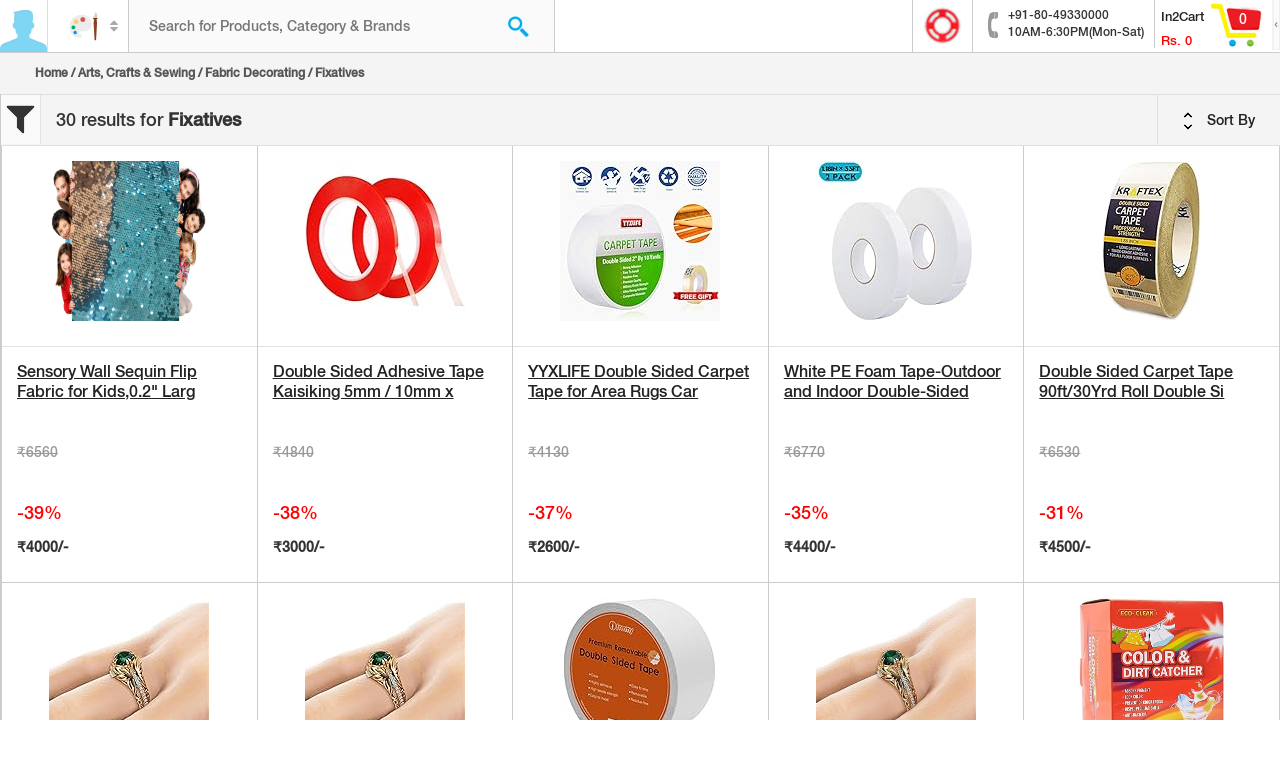

--- FILE ---
content_type: text/html; charset=UTF-8
request_url: https://cart2india.com/product/fixatives?cat_id=4300025400
body_size: 18077
content:
<!DOCTYPE html>
<html lang="en">
<head>
    <meta charset="utf-8">
    <meta http-equiv="X-UA-Compatible" content="IE=edge">
    <meta name="viewport" content="width=device-width, initial-scale=1">
    <meta name="csrf-param" content="_csrf-frontend">
    <meta name="csrf-token" content="WYHNg7nTD_l_d7L4FqFQlRGbqp4SQo5yJvliS2OqZO8bxKzq-IB5oQcfgYhA6zHKPNyT1mgnyENPzi4dEtgxhg==">
    <title>Fixatives - Cart2India Online Retail Pvt Ltd</title>
    <meta name="robots" content="noindex, nofollow">
<meta name="keywords" content="Fixatives">
<meta name="description" content="">
<link href="https://cart2india.com/product/fixatives?cat_id=4300025400" rel="canonical">
<link href="https://cart2india.com/product/fixatives?cat_id=4300025400" rel="alternate" hreflang="en">
<link type="image/x-icon" href="/favicon.ico" rel="icon">
<link href="/assets/css-compress/c1bbae3edbfe421f17037835852ad2aa.css?v=1654630765" rel="stylesheet">
<script>var Yii=Yii||{};Yii.app={baseUrl:''};</script>
    <!-- HTML5 shim and Respond.js for IE8 support of HTML5 elements and media queries -->
    <!-- WARNING: Respond.js doesn't work if you view the page via file:// -->
    <!--[if lt IE 9]>
        <script src="https://oss.maxcdn.com/html5shiv/3.7.2/html5shiv.min.js"></script>
        <script src="https://oss.maxcdn.com/respond/1.4.2/respond.min.js"></script>
    <![endif]-->
    <!-- Google tag (gtag.js) -->
<script async src="https://www.googletagmanager.com/gtag/js?id=G-SPSQ3ZF9KQ"></script>
<script>
  window.dataLayer = window.dataLayer || [];
  function gtag(){dataLayer.push(arguments);}
  gtag('js', new Date());

  gtag('config', 'G-SPSQ3ZF9KQ', { 'debug_mode': true });
</script>
<script>
  (function(i,s,o,g,r,a,m){i['GoogleAnalyticsObject']=r;i[r]=i[r]||function(){
  (i[r].q=i[r].q||[]).push(arguments)},i[r].l=1*new Date();a=s.createElement(o),
  m=s.getElementsByTagName(o)[0];a.async=1;a.src=g;m.parentNode.insertBefore(a,m)
  })(window,document,'script','//www.google-analytics.com/analytics.js','ga');

  ga('create', 'UA-41524347-1', 'auto');
  ga('send', 'pageview');

</script>
<script>
  !function(f,b,e,v,n,t,s)
  {if(f.fbq)return;n=f.fbq=function(){n.callMethod?
  n.callMethod.apply(n,arguments):n.queue.push(arguments)};
  if(!f._fbq)f._fbq=n;n.push=n;n.loaded=!0;n.version='2.0';
  n.queue=[];t=b.createElement(e);t.async=!0;
  t.src=v;s=b.getElementsByTagName(e)[0];
  s.parentNode.insertBefore(t,s)}(window, document,'script',
  'https://connect.facebook.net/en_US/fbevents.js');
  fbq('init', '229136131077897');
  fbq('track', 'PageView');
</script>
<noscript><img height="1" width="1" style="display:none" src="https://www.facebook.com/tr?id=229136131077897&ev=PageView&noscript=1" /></noscript></head>
<body class="home-page" itemscope itemtype="http://schema.org/WebPage">
    <!-- Google Tag Manager -->
<noscript><iframe src="//www.googletagmanager.com/ns.html?id=GTM-NC8PJP"
height="0" width="0" style="display:none;visibility:hidden"></iframe></noscript>
<script>(function(w,d,s,l,i){w[l]=w[l]||[];w[l].push({'gtm.start':
new Date().getTime(),event:'gtm.js'});var f=d.getElementsByTagName(s)[0],
j=d.createElement(s),dl=l!='dataLayer'?'&l='+l:'';j.async=true;j.src=
'//www.googletagmanager.com/gtm.js?id='+i+dl;f.parentNode.insertBefore(j,f);
})(window,document,'script','dataLayer','GTM-NC8PJP');</script>
<!-- End Google Tag Manager -->        
	
    <div id="container-wrapper" class="container-wrapper" data-pjax-container="" data-pjax-push-state data-pjax-timeout="1000">
        <header>
    <div class="header-when-login">
        <div class="desktop-header ">
            <div class="header-left">
                <div class="header-left-user-icon header-left-user-icon-not-login header-left-user-icon-desktop">
                                            <img src="/images/login-icon2.png" alt="Cart2India">
                                    </div>
                <div class="header-mobile-site-title">
                    <h1>Cart 2 india</h1>
                </div>
                <div class="header-left-categories ">
                    <a id="search-category-selected" href="javascript:void(0);">
                                                    <img src="/images/icons/4300000000.png" alt="Cart2India">
                                            </a>
                    <i class="fa fa-sort"></i>
                </div>
                <div class="header-left-search ">
                    <form id="search-form">
                        <div class="search search-block">
                            <input type="hidden" id="search_category_id" name="category_id" value="4300025400"/>
                            <input type="hidden" id="search_category_name" name="category_name" value="Arts, Crafts & Sewing"/>
                            <input type="hidden" id="search_category_head" name="category_head" value="4300000000"/>
                            <input type="text" id="search_keyword" name="keyword" value="" placeholder="Search for Products, Category &amp; Brands">
                            <a id="search-button" href="javascript:doSearch()" class="searchIcon"></a>
                        </div>
                                                    <div id="categories-list">
    <ul class="categories-list-thumb">
        <li>
            <a href="javascript:void(0);" onclick="selectCategory($(this));" class="selected" data-pjax="0">
                <img src="/images/icons/logo.png" alt="Cart2India">
                <p>All Categories</p>
            </a>
        </li>
                <li>
            <a href="javascript:void(0);" onclick="selectCategory($(this));" data-id="4300000000" data-name="Arts, Crafts & Sewing" data-pjax="0">
                <img src="/images/icons/4300000000.png" alt="Arts, Crafts & Sewing">
                <p>Arts, Crafts & Sewing</p>
            </a>
        </li>
                <li>
            <a href="javascript:void(0);" onclick="selectCategory($(this));" data-id="1900000000" data-name="Automotive" data-pjax="0">
                <img src="/images/icons/1900000000.png" alt="Automotive">
                <p>Automotive</p>
            </a>
        </li>
                <li>
            <a href="javascript:void(0);" onclick="selectCategory($(this));" data-id="3200000000" data-name="Baby Products" data-pjax="0">
                <img src="/images/icons/3200000000.png" alt="Baby Products">
                <p>Baby Products</p>
            </a>
        </li>
                <li>
            <a href="javascript:void(0);" onclick="selectCategory($(this));" data-id="2800000000" data-name="Beauty & Personal Care" data-pjax="0">
                <img src="/images/icons/2800000000.png" alt="Beauty & Personal Care">
                <p>Beauty & Personal Care</p>
            </a>
        </li>
                <li>
            <a href="javascript:void(0);" onclick="selectCategory($(this));" data-id="9000000000" data-name="Camera & Photo Accessories" data-pjax="0">
                <img src="/images/icons/9000000000.png" alt="Camera & Photo Accessories">
                <p>Camera & Photo Accessories</p>
            </a>
        </li>
                <li>
            <a href="javascript:void(0);" onclick="selectCategory($(this));" data-id="6000000000" data-name="Cell Phones & Accessories" data-pjax="0">
                <img src="/images/icons/6000000000.png" alt="Cell Phones & Accessories">
                <p>Cell Phones & Accessories</p>
            </a>
        </li>
                <li>
            <a href="javascript:void(0);" onclick="selectCategory($(this));" data-id="3500000000" data-name="Clothing & Accessories" data-pjax="0">
                <img src="/images/icons/3500000000.png" alt="Clothing & Accessories">
                <p>Clothing & Accessories</p>
            </a>
        </li>
                <li>
            <a href="javascript:void(0);" onclick="selectCategory($(this));" data-id="1100000000" data-name="Computers & Accessories" data-pjax="0">
                <img src="/images/icons/1100000000.png" alt="Computers & Accessories">
                <p>Computers & Accessories</p>
            </a>
        </li>
                <li>
            <a href="javascript:void(0);" onclick="selectCategory($(this));" data-id="1200000000" data-name="Electronics" data-pjax="0">
                <img src="/images/icons/1200000000.png" alt="Electronics">
                <p>Electronics</p>
            </a>
        </li>
                <li>
            <a href="javascript:void(0);" onclick="selectCategory($(this));" data-id="8000000000" data-name="Health & Personal Care" data-pjax="0">
                <img src="/images/icons/8000000000.png" alt="Health & Personal Care">
                <p>Health & Personal Care</p>
            </a>
        </li>
                <li>
            <a href="javascript:void(0);" onclick="selectCategory($(this));" data-id="1700000000" data-name="Home & Kitchen" data-pjax="0">
                <img src="/images/icons/1700000000.png" alt="Home & Kitchen">
                <p>Home & Kitchen</p>
            </a>
        </li>
                <li>
            <a href="javascript:void(0);" onclick="selectCategory($(this));" data-id="6500000000" data-name="Industrial & Scientific" data-pjax="0">
                <img src="/images/icons/6500000000.png" alt="Industrial & Scientific">
                <p>Industrial & Scientific</p>
            </a>
        </li>
                <li>
            <a href="javascript:void(0);" onclick="selectCategory($(this));" data-id="3000000000" data-name="Musical Instruments" data-pjax="0">
                <img src="/images/icons/3000000000.png" alt="Musical Instruments">
                <p>Musical Instruments</p>
            </a>
        </li>
                <li>
            <a href="javascript:void(0);" onclick="selectCategory($(this));" data-id="5300000000" data-name="Patio, Lawn & Garden" data-pjax="0">
                <img src="/images/icons/5300000000.png" alt="Patio, Lawn & Garden">
                <p>Patio, Lawn & Garden</p>
            </a>
        </li>
                <li>
            <a href="javascript:void(0);" onclick="selectCategory($(this));" data-id="2200000000" data-name="Pet Supplies" data-pjax="0">
                <img src="/images/icons/2200000000.png" alt="Pet Supplies">
                <p>Pet Supplies</p>
            </a>
        </li>
                <li>
            <a href="javascript:void(0);" onclick="selectCategory($(this));" data-id="2000000000" data-name="Sports & Outdoors" data-pjax="0">
                <img src="/images/icons/2000000000.png" alt="Sports & Outdoors">
                <p>Sports & Outdoors</p>
            </a>
        </li>
                <li>
            <a href="javascript:void(0);" onclick="selectCategory($(this));" data-id="2100000000" data-name="Toys & Games" data-pjax="0">
                <img src="/images/icons/2100000000.png" alt="Toys & Games">
                <p>Toys & Games</p>
            </a>
        </li>
                <li>
            <a href="javascript:void(0);" onclick="selectCategory($(this));" data-id="1600000000" data-name="Watches" data-pjax="0">
                <img src="/images/icons/1600000000.png" alt="Watches">
                <p>Watches</p>
            </a>
        </li>
            </ul>
</div>
                                                </form>
                </div>
            </div>
            <div class="header-right">
                <div class="header-right-inner">
                    <div class="header-right-icon">
                        <a href="/page/faq">
                            <img src="/images/red-circle.gif" height="38" width="39">
                        </a>
                    </div>
                    <div class="header-right-icon" style="border-left : 0px;">
                        <div class="phone">
                            <span>+91-80-49330000</span><br>
                            <span>10AM-6:30PM(Mon-Sat)</span>
                        </div>
                    </div>
                    <div class="header-right-cart">
    <div class="header-right-cart-desc">
        <h2>In2Cart</h2>
        <h3>Rs. <span id="cart-header-amount-container">0</span></h3>
    </div>
    <div class="header-right-cart-img header-right-cart-img-desktop">
        <img src="/images/cart-icon.gif">
        <div class="header-right-cart-count">
            <span id="cart-header-qty-container">0</span>
        </div>
    </div>
    <div class="header-right-cart-shutter">
        <img src="/images/cart-shutter.gif">
    </div>
</div>                </div>
            </div>
            <div class="clearfix"></div>
        </div>
    </div>

                    <div class="login-expand">
    <div class="login-expand-close">
        <a href="#"><img src="/images/close-login.png"></a>
    </div>
    <div class="login-profile">
        <div class="login-profile-top">
            <img src="/images/login-icon.png">
            <h2>Sign In</h2>
            <p>Connect with a social network</p>
            <div class="login-profile-btn">
                                    <div class="row">
                    <div id="auth-choice-sidebar">                                                                                                            <div class="col-sm-6 col-xs-6 login-profile-btn-left">
                                <a href="/auth/login?authclient=facebook" class="login-profile-btn-fb" data-pjax="0"><i class="fa fa-facebook"></i> <span>Facebook</span>
                                    <div class="clearfix"></div>
                                </a>
                            </div>
                                                                                                            <div class="col-sm-6 col-xs-6 login-profile-btn-right">
                                <a href="/auth/login?authclient=google" class="login-profile-btn-google" data-pjax="0"><i class="fa fa-google-plus"></i> <span>Google</span>
                                    <div class="clearfix"></div>
                                </a>
                            </div>
                                            </div>                    </div>
                            </div>
        </div>

        <div class="login-seperation">
            <p><span>Or</span></p>
        </div>
        <form id="sidebar-login-form" action="/customer/login" method="post">
<input type="hidden" name="_csrf-frontend" value="WYHNg7nTD_l_d7L4FqFQlRGbqp4SQo5yJvliS2OqZO8bxKzq-IB5oQcfgYhA6zHKPNyT1mgnyENPzi4dEtgxhg==">            <p>Sign in with your email address</p>

            <div class="form-group field-sidebar-loginform-username required">
<input type="text" id="sidebar-loginform-username" class="form-control" name="ModalLoginForm[username]" placeholder="Username" aria-required="true"><p class="help-block help-block-error"></p>
</div>
            <div class="form-group field-sidebar-loginform-password required">
<input type="password" id="sidebar-loginform-password" class="form-control" name="ModalLoginForm[password]" placeholder="Password" aria-required="true"><p class="help-block help-block-error"></p>
</div>
            <p><a href="#" class="forgot-password" data-toggle="modal" data-target="#forgot-password-modal">Forgot password?</a></p>
            <button id="sidebar-login-button" type="button" class="btn btn-default">Sign in</button>
        </form>        <p class="create-account">Don't have any account.<a href="javascript:;" data-toggle="modal" data-target="#email-address-modal">Create my account</a></p>
    </div>
</div>
    
    <div class="cart-expand"></div>
</header>

        <div class='content-wrapper-block'>

                            <section class="product-title-block">
                    <div class="container-fluid">
                        <h3 style="font-weight:bold" class=""><a href="/">Home</a> /
<a href="https://cart2india.com/product/arts-crafts-sewing?cat_id=4300000000">Arts, Crafts & Sewing</a> /
<a href="https://cart2india.com/product/fabric-decorating?cat_id=4300024900">Fabric Decorating</a> /
Fixatives</h3 style="font-weight:bold">                    </div>
                </section>
            
            <section class="product-listing all-category-product-listing">
    <div class="all-category-product-listing-wrapper">
        <section class="all-category-filter">
            <div class="all-category-filter-left">
                <a href="javascript:;"><img src="/images/filter-icon.png" alt="Cart2India"></a>
            </div>
            <div class="all-category-filter-mid">
                <p><span>30 results for</span> Fixatives</p>
            </div>
            <div class="all-category-filter-right">
                <ul class="all-category-filter-option">
                    <li>
                        <a href="javascript:void(0);" class="filter-sort-button"><span class="filter-sort"></span> Sort By</a>
                        <ul>
                            <li><a href="/product/fixatives?cat_id=4300025400&trending=1">Popularity</a></li>
                            <li><a href="/product/fixatives?cat_id=4300025400&price=low">Price low to high</a></li>
                            <li><a href="/product/fixatives?cat_id=4300025400&price=high">Price hight to low</a></li>
                        </ul>
                    </li>
                </ul>
            </div>
            <div class="clearfix"></div>
        </section>
        <div id="main-content" class="container-fluid">
            <div class="row all-categories-row">
                <div id="product-list"><div data-key="00000000004394077619"><div class="col-lg-15 col-sm-3 col-xs-6 padding-left-null padding-right-null">
    <div class="product-listing-block" itemscope itemtype="http://schema.org/Product">
        <a href="https://cart2india.com/fixatives/sensory-wall-sequin-flip-fabric-for-kids02-large-sequins-sensory-graffiti-fabric-for-toddlerstactile-stimulationcalming-corner-items-half-yd-1849-lake-blue-silver/00000000004394077619" title="Sensory Wall Sequin Flip Fabric for Kids,0.2" Large Sequins Sensory Graffiti Fabric for Toddlers,Tactile Stimulation,Calming Corner Items (Half yd (18"*49"), Lake Blue + Silver)" itemprop="url" data-pjax="0">
            <img class="lazy" src="https://m.media-amazon.com/images/I/91bmSIVgarL.jpg" itemprop="image" data-src="https://m.media-amazon.com/images/I/91bmSIVgarL.jpg" alt="Sensory Wall Sequin Flip Fabric for Kids,0.2" Large Sequins Sensory Graffiti Fabric for Toddlers,Tactile Stimulation,Calming Corner Items (Half yd (18"*49"), Lake Blue + Silver)">
        </a>
        <div class="category-listing-desc">
            <h3>
                <a href="https://cart2india.com/fixatives/sensory-wall-sequin-flip-fabric-for-kids02-large-sequins-sensory-graffiti-fabric-for-toddlerstactile-stimulationcalming-corner-items-half-yd-1849-lake-blue-silver/00000000004394077619" data-pjax="0" itemprop="name" title="Sensory Wall Sequin Flip Fabric for Kids,0.2" Large Sequins Sensory Graffiti Fabric for Toddlers,Tactile Stimulation,Calming Corner Items (Half yd (18"*49"), Lake Blue + Silver)">Sensory Wall Sequin Flip Fabric for Kids,0.2" Larg</a>
            </h3>
            <div class="row">
                <div class="col-sm-9 col-xs-8" itemprop="offers" itemscope itemtype="http://schema.org/Offer">
                    <p itemprop="price"><del style="opacity:0.5">₹6560</del> <span style="all:revert;color:red">-39%</span> <strong>₹4000/-</strong></p>
                </div>
            </div>
        </div>
    </div>
</div>
</div>
<div data-key="00000000004354383953"><div class="col-lg-15 col-sm-3 col-xs-6 padding-left-null padding-right-null">
    <div class="product-listing-block" itemscope itemtype="http://schema.org/Product">
        <a href="https://cart2india.com/fixatives/double-sided-adhesive-tape-kaisiking-5mm-10mm-x-25m-high-adhesion-transparent-acrylic-tape-lcd-screen-repair-sticker-for-cell-phone-touch-screen-repair/00000000004354383953" title="Double Sided Adhesive Tape Kaisiking 5mm / 10mm x 25M High Adhesion Transparent Acrylic Tape, LCD Screen Repair Sticker for Cell Phone Touch Screen Repair" itemprop="url" data-pjax="0">
            <img class="lazy" src="https://images-na.ssl-images-amazon.com/images/I/41+PZj6dRWL._AC_US160_.jpg" itemprop="image" data-src="https://images-na.ssl-images-amazon.com/images/I/41+PZj6dRWL._AC_US160_.jpg" alt="Double Sided Adhesive Tape Kaisiking 5mm / 10mm x 25M High Adhesion Transparent Acrylic Tape, LCD Screen Repair Sticker for Cell Phone Touch Screen Repair">
        </a>
        <div class="category-listing-desc">
            <h3>
                <a href="https://cart2india.com/fixatives/double-sided-adhesive-tape-kaisiking-5mm-10mm-x-25m-high-adhesion-transparent-acrylic-tape-lcd-screen-repair-sticker-for-cell-phone-touch-screen-repair/00000000004354383953" data-pjax="0" itemprop="name" title="Double Sided Adhesive Tape Kaisiking 5mm / 10mm x 25M High Adhesion Transparent Acrylic Tape, LCD Screen Repair Sticker for Cell Phone Touch Screen Repair">Double Sided Adhesive Tape Kaisiking 5mm / 10mm x </a>
            </h3>
            <div class="row">
                <div class="col-sm-9 col-xs-8" itemprop="offers" itemscope itemtype="http://schema.org/Offer">
                    <p itemprop="price"><del style="opacity:0.5">₹4840</del> <span style="all:revert;color:red">-38%</span> <strong>₹3000/-</strong></p>
                </div>
            </div>
        </div>
    </div>
</div>
</div>
<div data-key="00000000004354598592"><div class="col-lg-15 col-sm-3 col-xs-6 padding-left-null padding-right-null">
    <div class="product-listing-block" itemscope itemtype="http://schema.org/Product">
        <a href="https://cart2india.com/fixatives/yyxlife-double-sided-carpet-tape-for-area-rugs-carpet-adhesive-rug-gripper-removable-multipurpose-rug-tape-cloth-for-hardwood-floorsoutdoor-rugscarpetsheavy-duty-sticky-tape2inch-x-10-yardswhite/00000000004354598592" title="YYXLIFE Double Sided Carpet Tape for Area Rugs Carpet Adhesive Rug Gripper Removable Multi-Purpose Rug Tape Cloth for Hardwood Floors,Outdoor Rugs,Carpets.Heavy Duty Sticky Tape,2Inch x 10 Yards,White" itemprop="url" data-pjax="0">
            <img class="lazy" src="https://images-na.ssl-images-amazon.com/images/I/51aAyxk-HML._AC_US160_.jpg" itemprop="image" data-src="https://images-na.ssl-images-amazon.com/images/I/51aAyxk-HML._AC_US160_.jpg" alt="YYXLIFE Double Sided Carpet Tape for Area Rugs Carpet Adhesive Rug Gripper Removable Multi-Purpose Rug Tape Cloth for Hardwood Floors,Outdoor Rugs,Carpets.Heavy Duty Sticky Tape,2Inch x 10 Yards,White">
        </a>
        <div class="category-listing-desc">
            <h3>
                <a href="https://cart2india.com/fixatives/yyxlife-double-sided-carpet-tape-for-area-rugs-carpet-adhesive-rug-gripper-removable-multipurpose-rug-tape-cloth-for-hardwood-floorsoutdoor-rugscarpetsheavy-duty-sticky-tape2inch-x-10-yardswhite/00000000004354598592" data-pjax="0" itemprop="name" title="YYXLIFE Double Sided Carpet Tape for Area Rugs Carpet Adhesive Rug Gripper Removable Multi-Purpose Rug Tape Cloth for Hardwood Floors,Outdoor Rugs,Carpets.Heavy Duty Sticky Tape,2Inch x 10 Yards,White">YYXLIFE Double Sided Carpet Tape for Area Rugs Car</a>
            </h3>
            <div class="row">
                <div class="col-sm-9 col-xs-8" itemprop="offers" itemscope itemtype="http://schema.org/Offer">
                    <p itemprop="price"><del style="opacity:0.5">₹4130</del> <span style="all:revert;color:red">-37%</span> <strong>₹2600/-</strong></p>
                </div>
            </div>
        </div>
    </div>
</div>
</div>
<div data-key="00000000004354695170"><div class="col-lg-15 col-sm-3 col-xs-6 padding-left-null padding-right-null">
    <div class="product-listing-block" itemscope itemtype="http://schema.org/Product">
        <a href="https://cart2india.com/fixatives/white-pe-foam-tapeoutdoor-and-indoor-doublesided-tape-heavy-duty-strong-weatherproof-adhesive-tape-for-decorative-and-trimcar-gap-filling-mountingshome-decor-office-decor66-ft-longwide-118/00000000004354695170" title="White PE Foam Tape-Outdoor and Indoor Double-Sided Tape Heavy Duty Strong Weatherproof Adhesive Tape for Decorative and Trim,Car & Gap Filling Mountings,Home Decor, Office Decor(66 Ft Long,Wide 1.18)" itemprop="url" data-pjax="0">
            <img class="lazy" src="https://images-na.ssl-images-amazon.com/images/I/31UGXJBmUQL._AC_US160_.jpg" itemprop="image" data-src="https://images-na.ssl-images-amazon.com/images/I/31UGXJBmUQL._AC_US160_.jpg" alt="White PE Foam Tape-Outdoor and Indoor Double-Sided Tape Heavy Duty Strong Weatherproof Adhesive Tape for Decorative and Trim,Car & Gap Filling Mountings,Home Decor, Office Decor(66 Ft Long,Wide 1.18)">
        </a>
        <div class="category-listing-desc">
            <h3>
                <a href="https://cart2india.com/fixatives/white-pe-foam-tapeoutdoor-and-indoor-doublesided-tape-heavy-duty-strong-weatherproof-adhesive-tape-for-decorative-and-trimcar-gap-filling-mountingshome-decor-office-decor66-ft-longwide-118/00000000004354695170" data-pjax="0" itemprop="name" title="White PE Foam Tape-Outdoor and Indoor Double-Sided Tape Heavy Duty Strong Weatherproof Adhesive Tape for Decorative and Trim,Car & Gap Filling Mountings,Home Decor, Office Decor(66 Ft Long,Wide 1.18)">White PE Foam Tape-Outdoor and Indoor Double-Sided</a>
            </h3>
            <div class="row">
                <div class="col-sm-9 col-xs-8" itemprop="offers" itemscope itemtype="http://schema.org/Offer">
                    <p itemprop="price"><del style="opacity:0.5">₹6770</del> <span style="all:revert;color:red">-35%</span> <strong>₹4400/-</strong></p>
                </div>
            </div>
        </div>
    </div>
</div>
</div>
<div data-key="00000000004354859497"><div class="col-lg-15 col-sm-3 col-xs-6 padding-left-null padding-right-null">
    <div class="product-listing-block" itemscope itemtype="http://schema.org/Product">
        <a href="https://cart2india.com/fixatives/double-sided-carpet-tape-90ft30yrd-roll-double-sided-tape-heavy-duty-for-rugs-mats-pads-runners-rug-tape-for-hardwood-floors-tile-laminate-2-sided-unique-adhesive-heavy-duty-double-stick-tape/00000000004354859497" title="Double Sided Carpet Tape 90ft/30Yrd Roll Double Sided Tape Heavy Duty for Rugs, Mats, Pads & Runners. Rug Tape for Hardwood Floors, Tile, Laminate. 2 Sided Unique Adhesive Heavy Duty Double Stick Tape" itemprop="url" data-pjax="0">
            <img class="lazy" src="https://images-na.ssl-images-amazon.com/images/I/51ngThkvajL._AC_US160_.jpg" itemprop="image" data-src="https://images-na.ssl-images-amazon.com/images/I/51ngThkvajL._AC_US160_.jpg" alt="Double Sided Carpet Tape 90ft/30Yrd Roll Double Sided Tape Heavy Duty for Rugs, Mats, Pads & Runners. Rug Tape for Hardwood Floors, Tile, Laminate. 2 Sided Unique Adhesive Heavy Duty Double Stick Tape">
        </a>
        <div class="category-listing-desc">
            <h3>
                <a href="https://cart2india.com/fixatives/double-sided-carpet-tape-90ft30yrd-roll-double-sided-tape-heavy-duty-for-rugs-mats-pads-runners-rug-tape-for-hardwood-floors-tile-laminate-2-sided-unique-adhesive-heavy-duty-double-stick-tape/00000000004354859497" data-pjax="0" itemprop="name" title="Double Sided Carpet Tape 90ft/30Yrd Roll Double Sided Tape Heavy Duty for Rugs, Mats, Pads & Runners. Rug Tape for Hardwood Floors, Tile, Laminate. 2 Sided Unique Adhesive Heavy Duty Double Stick Tape">Double Sided Carpet Tape 90ft/30Yrd Roll Double Si</a>
            </h3>
            <div class="row">
                <div class="col-sm-9 col-xs-8" itemprop="offers" itemscope itemtype="http://schema.org/Offer">
                    <p itemprop="price"><del style="opacity:0.5">₹6530</del> <span style="all:revert;color:red">-31%</span> <strong>₹4500/-</strong></p>
                </div>
            </div>
        </div>
    </div>
</div>
</div>
<div data-key="00000000004354924469"><div class="col-lg-15 col-sm-3 col-xs-6 padding-left-null padding-right-null">
    <div class="product-listing-block" itemscope itemtype="http://schema.org/Product">
        <a href="https://cart2india.com/fixatives/goldenchen-fashion-jewelry-14k-gold-filled-emerald-diamond-ring-women-anniversary-engagement-wedding-gemstone-ring-6/00000000004354924469" title="Goldenchen Fashion Jewelry 14k Gold Filled Emerald Diamond Ring Women Anniversary Engagement Wedding Gemstone Ring (6)" itemprop="url" data-pjax="0">
            <img class="lazy" src="https://images-na.ssl-images-amazon.com/images/I/41U7pNRd8SL._AC_US160_.jpg" itemprop="image" data-src="https://images-na.ssl-images-amazon.com/images/I/41U7pNRd8SL._AC_US160_.jpg" alt="Goldenchen Fashion Jewelry 14k Gold Filled Emerald Diamond Ring Women Anniversary Engagement Wedding Gemstone Ring (6)">
        </a>
        <div class="category-listing-desc">
            <h3>
                <a href="https://cart2india.com/fixatives/goldenchen-fashion-jewelry-14k-gold-filled-emerald-diamond-ring-women-anniversary-engagement-wedding-gemstone-ring-6/00000000004354924469" data-pjax="0" itemprop="name" title="Goldenchen Fashion Jewelry 14k Gold Filled Emerald Diamond Ring Women Anniversary Engagement Wedding Gemstone Ring (6)">Goldenchen Fashion Jewelry 14k Gold Filled Emerald</a>
            </h3>
            <div class="row">
                <div class="col-sm-9 col-xs-8" itemprop="offers" itemscope itemtype="http://schema.org/Offer">
                    <p itemprop="price"><del style="opacity:0.5">₹4200</del> <span style="all:revert;color:red">-38%</span> <strong>₹2600/-</strong></p>
                </div>
            </div>
        </div>
    </div>
</div>
</div>
<div data-key="00000000004354955282"><div class="col-lg-15 col-sm-3 col-xs-6 padding-left-null padding-right-null">
    <div class="product-listing-block" itemscope itemtype="http://schema.org/Product">
        <a href="https://cart2india.com/fixatives/goldenchen-fashion-jewelry-14k-gold-plated-emerald-diamond-ring-women-anniversary-engagement-wedding-gemstone-ring-7/00000000004354955282" title="Goldenchen Fashion Jewelry 14k Gold Plated Emerald Diamond Ring Women Anniversary Engagement Wedding Gemstone Ring (7)" itemprop="url" data-pjax="0">
            <img class="lazy" src="https://images-na.ssl-images-amazon.com/images/I/41U7pNRd8SL._AC_US160_.jpg" itemprop="image" data-src="https://images-na.ssl-images-amazon.com/images/I/41U7pNRd8SL._AC_US160_.jpg" alt="Goldenchen Fashion Jewelry 14k Gold Plated Emerald Diamond Ring Women Anniversary Engagement Wedding Gemstone Ring (7)">
        </a>
        <div class="category-listing-desc">
            <h3>
                <a href="https://cart2india.com/fixatives/goldenchen-fashion-jewelry-14k-gold-plated-emerald-diamond-ring-women-anniversary-engagement-wedding-gemstone-ring-7/00000000004354955282" data-pjax="0" itemprop="name" title="Goldenchen Fashion Jewelry 14k Gold Plated Emerald Diamond Ring Women Anniversary Engagement Wedding Gemstone Ring (7)">Goldenchen Fashion Jewelry 14k Gold Plated Emerald</a>
            </h3>
            <div class="row">
                <div class="col-sm-9 col-xs-8" itemprop="offers" itemscope itemtype="http://schema.org/Offer">
                    <p itemprop="price"><del style="opacity:0.5">₹4690</del> <span style="all:revert;color:red">-36%</span> <strong>₹3000/-</strong></p>
                </div>
            </div>
        </div>
    </div>
</div>
</div>
<div data-key="00000000004355178914"><div class="col-lg-15 col-sm-3 col-xs-6 padding-left-null padding-right-null">
    <div class="product-listing-block" itemscope itemtype="http://schema.org/Product">
        <a href="https://cart2india.com/fixatives/removable-clear-double-sided-sticky-tape-no-residue-2-inches-x-20-yards/00000000004355178914" title="Removable Clear Double Sided Sticky Tape- No Residue, 2 Inches x 20 Yards" itemprop="url" data-pjax="0">
            <img class="lazy" src="https://images-na.ssl-images-amazon.com/images/I/51fQWn9gUXL._AC_US160_.jpg" itemprop="image" data-src="https://images-na.ssl-images-amazon.com/images/I/51fQWn9gUXL._AC_US160_.jpg" alt="Removable Clear Double Sided Sticky Tape- No Residue, 2 Inches x 20 Yards">
        </a>
        <div class="category-listing-desc">
            <h3>
                <a href="https://cart2india.com/fixatives/removable-clear-double-sided-sticky-tape-no-residue-2-inches-x-20-yards/00000000004355178914" data-pjax="0" itemprop="name" title="Removable Clear Double Sided Sticky Tape- No Residue, 2 Inches x 20 Yards">Removable Clear Double Sided Sticky Tape- No Resid</a>
            </h3>
            <div class="row">
                <div class="col-sm-9 col-xs-8" itemprop="offers" itemscope itemtype="http://schema.org/Offer">
                    <p itemprop="price"><del style="opacity:0.5">₹6500</del> <span style="all:revert;color:red">-40%</span> <strong>₹3900/-</strong></p>
                </div>
            </div>
        </div>
    </div>
</div>
</div>
<div data-key="00000000004355862253"><div class="col-lg-15 col-sm-3 col-xs-6 padding-left-null padding-right-null">
    <div class="product-listing-block" itemscope itemtype="http://schema.org/Product">
        <a href="https://cart2india.com/fixatives/goldenchen-fashion-jewelry-14k-gold-filled-emerald-diamond-ring-women-anniversary-engagement-wedding-gemstone-ring-10/00000000004355862253" title="Goldenchen Fashion Jewelry 14k Gold Filled Emerald Diamond Ring Women Anniversary Engagement Wedding Gemstone Ring (10)" itemprop="url" data-pjax="0">
            <img class="lazy" src="https://m.media-amazon.com/images/I/51bn8GMQkvL._AC_UL320_.jpg" itemprop="image" data-src="https://m.media-amazon.com/images/I/51bn8GMQkvL._AC_UL320_.jpg" alt="Goldenchen Fashion Jewelry 14k Gold Filled Emerald Diamond Ring Women Anniversary Engagement Wedding Gemstone Ring (10)">
        </a>
        <div class="category-listing-desc">
            <h3>
                <a href="https://cart2india.com/fixatives/goldenchen-fashion-jewelry-14k-gold-filled-emerald-diamond-ring-women-anniversary-engagement-wedding-gemstone-ring-10/00000000004355862253" data-pjax="0" itemprop="name" title="Goldenchen Fashion Jewelry 14k Gold Filled Emerald Diamond Ring Women Anniversary Engagement Wedding Gemstone Ring (10)">Goldenchen Fashion Jewelry 14k Gold Filled Emerald</a>
            </h3>
            <div class="row">
                <div class="col-sm-9 col-xs-8" itemprop="offers" itemscope itemtype="http://schema.org/Offer">
                    <p itemprop="price"><del style="opacity:0.5">₹3890</del> <span style="all:revert;color:red">-33%</span> <strong>₹2600/-</strong></p>
                </div>
            </div>
        </div>
    </div>
</div>
</div>
<div data-key="00000000004356395233"><div class="col-lg-15 col-sm-3 col-xs-6 padding-left-null padding-right-null">
    <div class="product-listing-block" itemscope itemtype="http://schema.org/Product">
        <a href="https://cart2india.com/fixatives/dye-trapping-sheets-108-count-color-catcher-for-laundry-prevent-light-colored-clothes-from-being-dyed/00000000004356395233" title="Dye Trapping Sheets, 108 Count Color Catcher for Laundry, Prevent Light Colored Clothes from Being Dyed" itemprop="url" data-pjax="0">
            <img class="lazy" src="https://m.media-amazon.com/images/I/619PeLDFZZL._AC_UL320_.jpg" itemprop="image" data-src="https://m.media-amazon.com/images/I/619PeLDFZZL._AC_UL320_.jpg" alt="Dye Trapping Sheets, 108 Count Color Catcher for Laundry, Prevent Light Colored Clothes from Being Dyed">
        </a>
        <div class="category-listing-desc">
            <h3>
                <a href="https://cart2india.com/fixatives/dye-trapping-sheets-108-count-color-catcher-for-laundry-prevent-light-colored-clothes-from-being-dyed/00000000004356395233" data-pjax="0" itemprop="name" title="Dye Trapping Sheets, 108 Count Color Catcher for Laundry, Prevent Light Colored Clothes from Being Dyed">Dye Trapping Sheets, 108 Count Color Catcher for L</a>
            </h3>
            <div class="row">
                <div class="col-sm-9 col-xs-8" itemprop="offers" itemscope itemtype="http://schema.org/Offer">
                    <p itemprop="price"><del style="opacity:0.5">₹7840</del> <span style="all:revert;color:red">-40%</span> <strong>₹4700/-</strong></p>
                </div>
            </div>
        </div>
    </div>
</div>
</div>
<div data-key="00000000004354116135"><div class="col-lg-15 col-sm-3 col-xs-6 padding-left-null padding-right-null">
    <div class="product-listing-block" itemscope itemtype="http://schema.org/Product">
        <a href="https://cart2india.com/fixatives/double-sided-white-pe-foam-tapeoutdoor-and-indoor-heavy-duty-strong-weatherproof-adhesive-tape-for-decorative-and-trimcar-gap-filling-mountingshome-decor-office-decor33-ft-longwide-118-in/00000000004354116135" title="Double Sided White PE Foam Tape-Outdoor and Indoor Heavy Duty Strong Weatherproof Adhesive Tape for Decorative and Trim,Car & Gap Filling Mountings,Home Decor, Office Decor(33 Ft Long,Wide 1.18 in)" itemprop="url" data-pjax="0">
            <img class="lazy" src="https://images-na.ssl-images-amazon.com/images/I/31UViFu5YhL._AC_US160_.jpg" itemprop="image" data-src="https://images-na.ssl-images-amazon.com/images/I/31UViFu5YhL._AC_US160_.jpg" alt="Double Sided White PE Foam Tape-Outdoor and Indoor Heavy Duty Strong Weatherproof Adhesive Tape for Decorative and Trim,Car & Gap Filling Mountings,Home Decor, Office Decor(33 Ft Long,Wide 1.18 in)">
        </a>
        <div class="category-listing-desc">
            <h3>
                <a href="https://cart2india.com/fixatives/double-sided-white-pe-foam-tapeoutdoor-and-indoor-heavy-duty-strong-weatherproof-adhesive-tape-for-decorative-and-trimcar-gap-filling-mountingshome-decor-office-decor33-ft-longwide-118-in/00000000004354116135" data-pjax="0" itemprop="name" title="Double Sided White PE Foam Tape-Outdoor and Indoor Heavy Duty Strong Weatherproof Adhesive Tape for Decorative and Trim,Car & Gap Filling Mountings,Home Decor, Office Decor(33 Ft Long,Wide 1.18 in)">Double Sided White PE Foam Tape-Outdoor and Indoor</a>
            </h3>
            <div class="row">
                <div class="col-sm-9 col-xs-8" itemprop="offers" itemscope itemtype="http://schema.org/Offer">
                    <p itemprop="price"><del style="opacity:0.5">₹4670</del> <span style="all:revert;color:red">-40%</span> <strong>₹2800/-</strong></p>
                </div>
            </div>
        </div>
    </div>
</div>
</div>
<div data-key="00000000004336922691"><div class="col-lg-15 col-sm-3 col-xs-6 padding-left-null padding-right-null">
    <div class="product-listing-block" itemscope itemtype="http://schema.org/Product">
        <a href="https://cart2india.com/fixatives/jacquard-products-color-magnet-for-silk-screening-16ounce/00000000004336922691" title="Jacquard Products Color Magnet for Silk Screening, 16-Ounce" itemprop="url" data-pjax="0">
            <img class="lazy" src="https://images-na.ssl-images-amazon.com/images/I/51AWLw0BJnL.jpg" itemprop="image" data-src="https://images-na.ssl-images-amazon.com/images/I/51AWLw0BJnL.jpg" alt="Jacquard Products Color Magnet for Silk Screening, 16-Ounce">
        </a>
        <div class="category-listing-desc">
            <h3>
                <a href="https://cart2india.com/fixatives/jacquard-products-color-magnet-for-silk-screening-16ounce/00000000004336922691" data-pjax="0" itemprop="name" title="Jacquard Products Color Magnet for Silk Screening, 16-Ounce">Jacquard Products Color Magnet for Silk Screening,</a>
            </h3>
            <div class="row">
                <div class="col-sm-9 col-xs-8" itemprop="offers" itemscope itemtype="http://schema.org/Offer">
                    <p itemprop="price"><del style="opacity:0.5">₹7390</del> <span style="all:revert;color:red">-35%</span> <strong>₹4800/-</strong></p>
                </div>
            </div>
        </div>
    </div>
</div>
</div>
<div data-key="00000000004349178611"><div class="col-lg-15 col-sm-3 col-xs-6 padding-left-null padding-right-null">
    <div class="product-listing-block" itemscope itemtype="http://schema.org/Product">
        <a href="https://cart2india.com/fixatives/xfasten-double-sided-carpet-tape-2inch-x-30-yards/00000000004349178611" title="XFasten Double Sided Carpet Tape, 2-Inch x 30 Yards" itemprop="url" data-pjax="0">
            <img class="lazy" src="https://images-na.ssl-images-amazon.com/images/I/41Y08baElaL.jpg" itemprop="image" data-src="https://images-na.ssl-images-amazon.com/images/I/41Y08baElaL.jpg" alt="XFasten Double Sided Carpet Tape, 2-Inch x 30 Yards">
        </a>
        <div class="category-listing-desc">
            <h3>
                <a href="https://cart2india.com/fixatives/xfasten-double-sided-carpet-tape-2inch-x-30-yards/00000000004349178611" data-pjax="0" itemprop="name" title="XFasten Double Sided Carpet Tape, 2-Inch x 30 Yards">XFasten Double Sided Carpet Tape, 2-Inch x 30 Yard</a>
            </h3>
            <div class="row">
                <div class="col-sm-9 col-xs-8" itemprop="offers" itemscope itemtype="http://schema.org/Offer">
                    <p itemprop="price"><del style="opacity:0.5">₹6620</del> <span style="all:revert;color:red">-38%</span> <strong>₹4100/-</strong></p>
                </div>
            </div>
        </div>
    </div>
</div>
</div>
<div data-key="00000000004349178517"><div class="col-lg-15 col-sm-3 col-xs-6 padding-left-null padding-right-null">
    <div class="product-listing-block" itemscope itemtype="http://schema.org/Product">
        <a href="https://cart2india.com/fixatives/yyxlife-rug-tape-double-sided-carpet-heavy-duty-tape-carpet-adhesive-rug-gripper-removable-multipurpose-tape-cloth-for-area-rugsoutdoor-rugs-carpetstape-carpet-adhesive2-inch-x-30-yardswhite/00000000004349178517" title="YYXLIFE Rug Tape Double Sided Carpet Heavy Duty Tape Carpet Adhesive Rug Gripper Removable Multi-Purpose Tape Cloth For Area Rugs,Outdoor Rugs, Carpets.Tape Carpet Adhesive,2 Inch X 30 Yards,White" itemprop="url" data-pjax="0">
            <img class="lazy" src="https://images-na.ssl-images-amazon.com/images/I/51SCV1DFjOL.jpg" itemprop="image" data-src="https://images-na.ssl-images-amazon.com/images/I/51SCV1DFjOL.jpg" alt="YYXLIFE Rug Tape Double Sided Carpet Heavy Duty Tape Carpet Adhesive Rug Gripper Removable Multi-Purpose Tape Cloth For Area Rugs,Outdoor Rugs, Carpets.Tape Carpet Adhesive,2 Inch X 30 Yards,White">
        </a>
        <div class="category-listing-desc">
            <h3>
                <a href="https://cart2india.com/fixatives/yyxlife-rug-tape-double-sided-carpet-heavy-duty-tape-carpet-adhesive-rug-gripper-removable-multipurpose-tape-cloth-for-area-rugsoutdoor-rugs-carpetstape-carpet-adhesive2-inch-x-30-yardswhite/00000000004349178517" data-pjax="0" itemprop="name" title="YYXLIFE Rug Tape Double Sided Carpet Heavy Duty Tape Carpet Adhesive Rug Gripper Removable Multi-Purpose Tape Cloth For Area Rugs,Outdoor Rugs, Carpets.Tape Carpet Adhesive,2 Inch X 30 Yards,White">YYXLIFE Rug Tape Double Sided Carpet Heavy Duty Ta</a>
            </h3>
            <div class="row">
                <div class="col-sm-9 col-xs-8" itemprop="offers" itemscope itemtype="http://schema.org/Offer">
                    <p itemprop="price"><del style="opacity:0.5">₹6570</del> <span style="all:revert;color:red">-33%</span> <strong>₹4400/-</strong></p>
                </div>
            </div>
        </div>
    </div>
</div>
</div>
<div data-key="00000000004345374060"><div class="col-lg-15 col-sm-3 col-xs-6 padding-left-null padding-right-null">
    <div class="product-listing-block" itemscope itemtype="http://schema.org/Product">
        <a href="https://cart2india.com/fixatives/xfasten-double-sided-tape-removable-3inch-by-15yards-single-roll/00000000004345374060" title="XFasten Double Sided Tape, Removable, 3-Inch by 15-Yards, Single Roll" itemprop="url" data-pjax="0">
            <img class="lazy" src="https://images-na.ssl-images-amazon.com/images/I/41NTbWNzIAL.jpg" itemprop="image" data-src="https://images-na.ssl-images-amazon.com/images/I/41NTbWNzIAL.jpg" alt="XFasten Double Sided Tape, Removable, 3-Inch by 15-Yards, Single Roll">
        </a>
        <div class="category-listing-desc">
            <h3>
                <a href="https://cart2india.com/fixatives/xfasten-double-sided-tape-removable-3inch-by-15yards-single-roll/00000000004345374060" data-pjax="0" itemprop="name" title="XFasten Double Sided Tape, Removable, 3-Inch by 15-Yards, Single Roll">XFasten Double Sided Tape, Removable, 3-Inch by 15</a>
            </h3>
            <div class="row">
                <div class="col-sm-9 col-xs-8" itemprop="offers" itemscope itemtype="http://schema.org/Offer">
                    <p itemprop="price"><del style="opacity:0.5">₹6460</del> <span style="all:revert;color:red">-38%</span> <strong>₹4000/-</strong></p>
                </div>
            </div>
        </div>
    </div>
</div>
</div>
<div data-key="00000000004345371366"><div class="col-lg-15 col-sm-3 col-xs-6 padding-left-null padding-right-null">
    <div class="product-listing-block" itemscope itemtype="http://schema.org/Product">
        <a href="https://cart2india.com/fixatives/xfasten-double-sided-tape-removable-15inch-by-15yards-single-roll/00000000004345371366" title="XFasten Double Sided Tape, Removable, 1.5-Inch by 15-Yards, Single Roll" itemprop="url" data-pjax="0">
            <img class="lazy" src="https://images-na.ssl-images-amazon.com/images/I/51kUWfjGg6L.jpg" itemprop="image" data-src="https://images-na.ssl-images-amazon.com/images/I/51kUWfjGg6L.jpg" alt="XFasten Double Sided Tape, Removable, 1.5-Inch by 15-Yards, Single Roll">
        </a>
        <div class="category-listing-desc">
            <h3>
                <a href="https://cart2india.com/fixatives/xfasten-double-sided-tape-removable-15inch-by-15yards-single-roll/00000000004345371366" data-pjax="0" itemprop="name" title="XFasten Double Sided Tape, Removable, 1.5-Inch by 15-Yards, Single Roll">XFasten Double Sided Tape, Removable, 1.5-Inch by </a>
            </h3>
            <div class="row">
                <div class="col-sm-9 col-xs-8" itemprop="offers" itemscope itemtype="http://schema.org/Offer">
                    <p itemprop="price"><del style="opacity:0.5">₹4920</del> <span style="all:revert;color:red">-39%</span> <strong>₹3000/-</strong></p>
                </div>
            </div>
        </div>
    </div>
</div>
</div>
<div data-key="00000000004356655748"><div class="col-lg-15 col-sm-3 col-xs-6 padding-left-null padding-right-null">
    <div class="product-listing-block" itemscope itemtype="http://schema.org/Product">
        <a href="https://cart2india.com/fixatives/llpt-duct-tape-premium-grade-236-inches-x-108-feet-x-11-mil-residue-free-strong-waterproof-adhesive-color-dark-brown/00000000004356655748" title="LLPT Duct Tape Premium Grade 2.36 Inches x 108 Feet x 11 Mil Residue Free Strong Waterproof Adhesive Color Dark Brown" itemprop="url" data-pjax="0">
            <img class="lazy" src="https://m.media-amazon.com/images/I/717LO1xMrQL._AC_UL320_.jpg" itemprop="image" data-src="https://m.media-amazon.com/images/I/717LO1xMrQL._AC_UL320_.jpg" alt="LLPT Duct Tape Premium Grade 2.36 Inches x 108 Feet x 11 Mil Residue Free Strong Waterproof Adhesive Color Dark Brown">
        </a>
        <div class="category-listing-desc">
            <h3>
                <a href="https://cart2india.com/fixatives/llpt-duct-tape-premium-grade-236-inches-x-108-feet-x-11-mil-residue-free-strong-waterproof-adhesive-color-dark-brown/00000000004356655748" data-pjax="0" itemprop="name" title="LLPT Duct Tape Premium Grade 2.36 Inches x 108 Feet x 11 Mil Residue Free Strong Waterproof Adhesive Color Dark Brown">LLPT Duct Tape Premium Grade 2.36 Inches x 108 Fee</a>
            </h3>
            <div class="row">
                <div class="col-sm-9 col-xs-8" itemprop="offers" itemscope itemtype="http://schema.org/Offer">
                    <p itemprop="price"><del style="opacity:0.5">₹3780</del> <span style="all:revert;color:red">-39%</span> <strong>₹2300/-</strong></p>
                </div>
            </div>
        </div>
    </div>
</div>
</div>
<div data-key="00000000004357282546"><div class="col-lg-15 col-sm-3 col-xs-6 padding-left-null padding-right-null">
    <div class="product-listing-block" itemscope itemtype="http://schema.org/Product">
        <a href="https://cart2india.com/fixatives/rit-colorstay-dye-fixative-2pack/00000000004357282546" title="Rit ColorStay Dye Fixative. 2-Pack" itemprop="url" data-pjax="0">
            <img class="lazy" src="https://m.media-amazon.com/images/I/71UKnLCMuvL._AC_UL320_.jpg" itemprop="image" data-src="https://m.media-amazon.com/images/I/71UKnLCMuvL._AC_UL320_.jpg" alt="Rit ColorStay Dye Fixative. 2-Pack">
        </a>
        <div class="category-listing-desc">
            <h3>
                <a href="https://cart2india.com/fixatives/rit-colorstay-dye-fixative-2pack/00000000004357282546" data-pjax="0" itemprop="name" title="Rit ColorStay Dye Fixative. 2-Pack">Rit ColorStay Dye Fixative. 2-Pack</a>
            </h3>
            <div class="row">
                <div class="col-sm-9 col-xs-8" itemprop="offers" itemscope itemtype="http://schema.org/Offer">
                    <p itemprop="price"><del style="opacity:0.5">₹5430</del> <span style="all:revert;color:red">-30%</span> <strong>₹3800/-</strong></p>
                </div>
            </div>
        </div>
    </div>
</div>
</div>
<div data-key="00000000004362927126"><div class="col-lg-15 col-sm-3 col-xs-6 padding-left-null padding-right-null">
    <div class="product-listing-block" itemscope itemtype="http://schema.org/Product">
        <a href="https://cart2india.com/fixatives/8-x-10-smooth-fine-art-museum-natural-white-double-sided-25-sheets/00000000004362927126" title="8" X 10" Smooth Fine Art Museum Natural White Double Sided - 25 Sheets" itemprop="url" data-pjax="0">
            <img class="lazy" src="https://m.media-amazon.com/images/I/51w1jcSg1fL._AC_UL320_.jpg" itemprop="image" data-src="https://m.media-amazon.com/images/I/51w1jcSg1fL._AC_UL320_.jpg" alt="8" X 10" Smooth Fine Art Museum Natural White Double Sided - 25 Sheets">
        </a>
        <div class="category-listing-desc">
            <h3>
                <a href="https://cart2india.com/fixatives/8-x-10-smooth-fine-art-museum-natural-white-double-sided-25-sheets/00000000004362927126" data-pjax="0" itemprop="name" title="8" X 10" Smooth Fine Art Museum Natural White Double Sided - 25 Sheets">8" X 10" Smooth Fine Art Museum Natural White Doub</a>
            </h3>
            <div class="row">
                <div class="col-sm-9 col-xs-8" itemprop="offers" itemscope itemtype="http://schema.org/Offer">
                    <p itemprop="price"><del style="opacity:0.5">₹14000</del> <span style="all:revert;color:red">-30%</span> <strong>₹9800/-</strong></p>
                </div>
            </div>
        </div>
    </div>
</div>
</div>
<div data-key="00000000004336922688"><div class="col-lg-15 col-sm-3 col-xs-6 padding-left-null padding-right-null">
    <div class="product-listing-block" itemscope itemtype="http://schema.org/Product">
        <a href="https://cart2india.com/fixatives/pro-retayne-16-oz/00000000004336922688" title="PRO Retayne 16 oz." itemprop="url" data-pjax="0">
            <img class="lazy" src="https://images-na.ssl-images-amazon.com/images/I/41tv2Ejyk1L.jpg" itemprop="image" data-src="https://images-na.ssl-images-amazon.com/images/I/41tv2Ejyk1L.jpg" alt="PRO Retayne 16 oz.">
        </a>
        <div class="category-listing-desc">
            <h3>
                <a href="https://cart2india.com/fixatives/pro-retayne-16-oz/00000000004336922688" data-pjax="0" itemprop="name" title="PRO Retayne 16 oz.">PRO Retayne 16 oz.</a>
            </h3>
            <div class="row">
                <div class="col-sm-9 col-xs-8" itemprop="offers" itemscope itemtype="http://schema.org/Offer">
                    <p itemprop="price"><del style="opacity:0.5">₹8750</del> <span style="all:revert;color:red">-36%</span> <strong>₹5600/-</strong></p>
                </div>
            </div>
        </div>
    </div>
</div>
</div>
<div data-key="00000000004355178917"><div class="col-lg-15 col-sm-3 col-xs-6 padding-left-null padding-right-null">
    <div class="product-listing-block" itemscope itemtype="http://schema.org/Product">
        <a href="https://cart2india.com/fixatives/prima-marketing-gold-dresdendaisy-chain-small/00000000004355178917" title="Prima Marketing Gold Dresden-Daisy Chain Small" itemprop="url" data-pjax="0">
            <img class="lazy" src="https://images-na.ssl-images-amazon.com/images/I/51PG72m29HL._AC_US160_.jpg" itemprop="image" data-src="https://images-na.ssl-images-amazon.com/images/I/51PG72m29HL._AC_US160_.jpg" alt="Prima Marketing Gold Dresden-Daisy Chain Small">
        </a>
        <div class="category-listing-desc">
            <h3>
                <a href="https://cart2india.com/fixatives/prima-marketing-gold-dresdendaisy-chain-small/00000000004355178917" data-pjax="0" itemprop="name" title="Prima Marketing Gold Dresden-Daisy Chain Small">Prima Marketing Gold Dresden-Daisy Chain Small</a>
            </h3>
            <div class="row">
                <div class="col-sm-9 col-xs-8" itemprop="offers" itemscope itemtype="http://schema.org/Offer">
                    <p itemprop="price"><del style="opacity:0.5">₹7670</del> <span style="all:revert;color:red">-40%</span> <strong>₹4600/-</strong></p>
                </div>
            </div>
        </div>
    </div>
</div>
</div>
<div data-key="00000000004336922689"><div class="col-lg-15 col-sm-3 col-xs-6 padding-left-null padding-right-null">
    <div class="product-listing-block" itemscope itemtype="http://schema.org/Product">
        <a href="https://cart2india.com/fixatives/pro-retayne-8-oz/00000000004336922689" title="PRO Retayne 8 oz." itemprop="url" data-pjax="0">
            <img class="lazy" src="https://images-na.ssl-images-amazon.com/images/I/41E7yh5K1KL.jpg" itemprop="image" data-src="https://images-na.ssl-images-amazon.com/images/I/41E7yh5K1KL.jpg" alt="PRO Retayne 8 oz.">
        </a>
        <div class="category-listing-desc">
            <h3>
                <a href="https://cart2india.com/fixatives/pro-retayne-8-oz/00000000004336922689" data-pjax="0" itemprop="name" title="PRO Retayne 8 oz.">PRO Retayne 8 oz.</a>
            </h3>
            <div class="row">
                <div class="col-sm-9 col-xs-8" itemprop="offers" itemscope itemtype="http://schema.org/Offer">
                    <p itemprop="price"><del style="opacity:0.5">₹6560</del> <span style="all:revert;color:red">-39%</span> <strong>₹4000/-</strong></p>
                </div>
            </div>
        </div>
    </div>
</div>
</div>
<div data-key="00000000004336922675"><div class="col-lg-15 col-sm-3 col-xs-6 padding-left-null padding-right-null">
    <div class="product-listing-block" itemscope itemtype="http://schema.org/Product">
        <a href="https://cart2india.com/fixatives/g-k-craft-gnkret16-ind-retayne-16oz-16-oz/00000000004336922675" title="G &amp; K Craft Gnkret-16 Ind. Retayne 16oz, 16 oz" itemprop="url" data-pjax="0">
            <img class="lazy" src="https://images-na.ssl-images-amazon.com/images/I/31GS-2efaKL.jpg" itemprop="image" data-src="https://images-na.ssl-images-amazon.com/images/I/31GS-2efaKL.jpg" alt="G &amp; K Craft Gnkret-16 Ind. Retayne 16oz, 16 oz">
        </a>
        <div class="category-listing-desc">
            <h3>
                <a href="https://cart2india.com/fixatives/g-k-craft-gnkret16-ind-retayne-16oz-16-oz/00000000004336922675" data-pjax="0" itemprop="name" title="G &amp; K Craft Gnkret-16 Ind. Retayne 16oz, 16 oz">G &amp; K Craft Gnkret-16 Ind. Retayne 16oz, 16 oz</a>
            </h3>
            <div class="row">
                <div class="col-sm-9 col-xs-8" itemprop="offers" itemscope itemtype="http://schema.org/Offer">
                    <p itemprop="price"><del style="opacity:0.5">₹8340</del> <span style="all:revert;color:red">-40%</span> <strong>₹5000/-</strong></p>
                </div>
            </div>
        </div>
    </div>
</div>
</div>
<div data-key="00000000004336922709"><div class="col-lg-15 col-sm-3 col-xs-6 padding-left-null padding-right-null">
    <div class="product-listing-block" itemscope itemtype="http://schema.org/Product">
        <a href="https://cart2india.com/fixatives/pro-retayne-4-oz/00000000004336922709" title="PRO Retayne 4 oz." itemprop="url" data-pjax="0">
            <img class="lazy" src="https://images-na.ssl-images-amazon.com/images/I/41qietFHHlL.jpg" itemprop="image" data-src="https://images-na.ssl-images-amazon.com/images/I/41qietFHHlL.jpg" alt="PRO Retayne 4 oz.">
        </a>
        <div class="category-listing-desc">
            <h3>
                <a href="https://cart2india.com/fixatives/pro-retayne-4-oz/00000000004336922709" data-pjax="0" itemprop="name" title="PRO Retayne 4 oz.">PRO Retayne 4 oz.</a>
            </h3>
            <div class="row">
                <div class="col-sm-9 col-xs-8" itemprop="offers" itemscope itemtype="http://schema.org/Offer">
                    <p itemprop="price"><del style="opacity:0.5">₹4720</del> <span style="all:revert;color:red">-30%</span> <strong>₹3300/-</strong></p>
                </div>
            </div>
        </div>
    </div>
</div>
</div>
<div data-key="00000000004345374062"><div class="col-lg-15 col-sm-3 col-xs-6 padding-left-null padding-right-null">
    <div class="product-listing-block" itemscope itemtype="http://schema.org/Product">
        <a href="https://cart2india.com/fixatives/pro-synthrapol-16-oz-prosapol-version/00000000004345374062" title="PRO Synthrapol 16 oz. (PROSAPOL VERSION)" itemprop="url" data-pjax="0">
            <img class="lazy" src="https://images-na.ssl-images-amazon.com/images/I/41nmi7GXrKL.jpg" itemprop="image" data-src="https://images-na.ssl-images-amazon.com/images/I/41nmi7GXrKL.jpg" alt="PRO Synthrapol 16 oz. (PROSAPOL VERSION)">
        </a>
        <div class="category-listing-desc">
            <h3>
                <a href="https://cart2india.com/fixatives/pro-synthrapol-16-oz-prosapol-version/00000000004345374062" data-pjax="0" itemprop="name" title="PRO Synthrapol 16 oz. (PROSAPOL VERSION)">PRO Synthrapol 16 oz. (PROSAPOL VERSION)</a>
            </h3>
            <div class="row">
                <div class="col-sm-9 col-xs-8" itemprop="offers" itemscope itemtype="http://schema.org/Offer">
                    <p itemprop="price"><del style="opacity:0.5">₹7470</del> <span style="all:revert;color:red">-33%</span> <strong>₹5000/-</strong></p>
                </div>
            </div>
        </div>
    </div>
</div>
</div>
<div data-key="00000000004356909621"><div class="col-lg-15 col-sm-3 col-xs-6 padding-left-null padding-right-null">
    <div class="product-listing-block" itemscope itemtype="http://schema.org/Product">
        <a href="https://cart2india.com/fixatives/second-skin-in-grayscale-face-mask-by-virtue-code-fabric-face-masks-3-pieces-black-grey-white/00000000004356909621" title="Second Skin in Grayscale Face Mask by VIRTUE CODE Fabric Face Masks 3 Pieces Black Grey White" itemprop="url" data-pjax="0">
            <img class="lazy" src="https://m.media-amazon.com/images/I/61X2BQ6qvKL._AC_UL320_.jpg" itemprop="image" data-src="https://m.media-amazon.com/images/I/61X2BQ6qvKL._AC_UL320_.jpg" alt="Second Skin in Grayscale Face Mask by VIRTUE CODE Fabric Face Masks 3 Pieces Black Grey White">
        </a>
        <div class="category-listing-desc">
            <h3>
                <a href="https://cart2india.com/fixatives/second-skin-in-grayscale-face-mask-by-virtue-code-fabric-face-masks-3-pieces-black-grey-white/00000000004356909621" data-pjax="0" itemprop="name" title="Second Skin in Grayscale Face Mask by VIRTUE CODE Fabric Face Masks 3 Pieces Black Grey White">Second Skin in Grayscale Face Mask by VIRTUE CODE </a>
            </h3>
            <div class="row">
                <div class="col-sm-9 col-xs-8" itemprop="offers" itemscope itemtype="http://schema.org/Offer">
                    <p itemprop="price"><del style="opacity:0.5">₹3770</del> <span style="all:revert;color:red">-31%</span> <strong>₹2600/-</strong></p>
                </div>
            </div>
        </div>
    </div>
</div>
</div>
<div data-key="00000000004354859492"><div class="col-lg-15 col-sm-3 col-xs-6 padding-left-null padding-right-null">
    <div class="product-listing-block" itemscope itemtype="http://schema.org/Product">
        <a href="https://cart2india.com/fixatives/goldenchen-fashion-jewelry-14k-gold-filled-emerald-diamond-ring-women-anniversary-engagement-wedding-gemstone-ring-8/00000000004354859492" title="Goldenchen Fashion Jewelry 14k Gold Filled Emerald Diamond Ring Women Anniversary Engagement Wedding Gemstone Ring (8)" itemprop="url" data-pjax="0">
            <img class="lazy" src="https://images-na.ssl-images-amazon.com/images/I/41U7pNRd8SL._AC_US160_.jpg" itemprop="image" data-src="https://images-na.ssl-images-amazon.com/images/I/41U7pNRd8SL._AC_US160_.jpg" alt="Goldenchen Fashion Jewelry 14k Gold Filled Emerald Diamond Ring Women Anniversary Engagement Wedding Gemstone Ring (8)">
        </a>
        <div class="category-listing-desc">
            <h3>
                <a href="https://cart2india.com/fixatives/goldenchen-fashion-jewelry-14k-gold-filled-emerald-diamond-ring-women-anniversary-engagement-wedding-gemstone-ring-8/00000000004354859492" data-pjax="0" itemprop="name" title="Goldenchen Fashion Jewelry 14k Gold Filled Emerald Diamond Ring Women Anniversary Engagement Wedding Gemstone Ring (8)">Goldenchen Fashion Jewelry 14k Gold Filled Emerald</a>
            </h3>
            <div class="row">
                <div class="col-sm-9 col-xs-8" itemprop="offers" itemscope itemtype="http://schema.org/Offer">
                    <p itemprop="price"><del style="opacity:0.5">₹4920</del> <span style="all:revert;color:red">-39%</span> <strong>₹3000/-</strong></p>
                </div>
            </div>
        </div>
    </div>
</div>
</div>
<div data-key="00000000004354008976"><div class="col-lg-15 col-sm-3 col-xs-6 padding-left-null padding-right-null">
    <div class="product-listing-block" itemscope itemtype="http://schema.org/Product">
        <a href="https://cart2india.com/fixatives/dritz-44154-fray-check-seam-sealant-34-fl-oz/00000000004354008976" title="Dritz 44154 Fray Check Seam Sealant, 3/4 fl oz." itemprop="url" data-pjax="0">
            <img class="lazy" src="https://images-na.ssl-images-amazon.com/images/I/41jn-8TqyFL._AC_US160_.jpg" itemprop="image" data-src="https://images-na.ssl-images-amazon.com/images/I/41jn-8TqyFL._AC_US160_.jpg" alt="Dritz 44154 Fray Check Seam Sealant, 3/4 fl oz.">
        </a>
        <div class="category-listing-desc">
            <h3>
                <a href="https://cart2india.com/fixatives/dritz-44154-fray-check-seam-sealant-34-fl-oz/00000000004354008976" data-pjax="0" itemprop="name" title="Dritz 44154 Fray Check Seam Sealant, 3/4 fl oz.">Dritz 44154 Fray Check Seam Sealant, 3/4 fl oz.</a>
            </h3>
            <div class="row">
                <div class="col-sm-9 col-xs-8" itemprop="offers" itemscope itemtype="http://schema.org/Offer">
                    <p itemprop="price"><del style="opacity:0.5">₹4150</del> <span style="all:revert;color:red">-30%</span> <strong>₹2900/-</strong></p>
                </div>
            </div>
        </div>
    </div>
</div>
</div>
<div data-key="00000000004354955281"><div class="col-lg-15 col-sm-3 col-xs-6 padding-left-null padding-right-null">
    <div class="product-listing-block" itemscope itemtype="http://schema.org/Product">
        <a href="https://cart2india.com/fixatives/luant-solid-mental-magnetic-door-stop-wall-mounted-oil-rubbed-bronze/00000000004354955281" title="LUANT Solid Mental Magnetic Door Stop, Wall Mounted, Oil Rubbed Bronze" itemprop="url" data-pjax="0">
            <img class="lazy" src="https://images-na.ssl-images-amazon.com/images/I/31IRYe404GL._AC_US160_.jpg" itemprop="image" data-src="https://images-na.ssl-images-amazon.com/images/I/31IRYe404GL._AC_US160_.jpg" alt="LUANT Solid Mental Magnetic Door Stop, Wall Mounted, Oil Rubbed Bronze">
        </a>
        <div class="category-listing-desc">
            <h3>
                <a href="https://cart2india.com/fixatives/luant-solid-mental-magnetic-door-stop-wall-mounted-oil-rubbed-bronze/00000000004354955281" data-pjax="0" itemprop="name" title="LUANT Solid Mental Magnetic Door Stop, Wall Mounted, Oil Rubbed Bronze">LUANT Solid Mental Magnetic Door Stop, Wall Mounte</a>
            </h3>
            <div class="row">
                <div class="col-sm-9 col-xs-8" itemprop="offers" itemscope itemtype="http://schema.org/Offer">
                    <p itemprop="price"><del style="opacity:0.5">₹4620</del> <span style="all:revert;color:red">-35%</span> <strong>₹3000/-</strong></p>
                </div>
            </div>
        </div>
    </div>
</div>
</div>
<div data-key="00000000004336922679"><div class="col-lg-15 col-sm-3 col-xs-6 padding-left-null padding-right-null">
    <div class="product-listing-block" itemscope itemtype="http://schema.org/Product">
        <a href="https://cart2india.com/fixatives/hemming-tape-peel-stick-fabric-adhesive-washable-removable/00000000004336922679" title="Hemming Tape Peel &amp; Stick Fabric Adhesive Washable Removable" itemprop="url" data-pjax="0">
            <img class="lazy" src="https://images-na.ssl-images-amazon.com/images/I/410ZPYGFqwL.jpg" itemprop="image" data-src="https://images-na.ssl-images-amazon.com/images/I/410ZPYGFqwL.jpg" alt="Hemming Tape Peel &amp; Stick Fabric Adhesive Washable Removable">
        </a>
        <div class="category-listing-desc">
            <h3>
                <a href="https://cart2india.com/fixatives/hemming-tape-peel-stick-fabric-adhesive-washable-removable/00000000004336922679" data-pjax="0" itemprop="name" title="Hemming Tape Peel &amp; Stick Fabric Adhesive Washable Removable">Hemming Tape Peel &amp; Stick Fabric Adhesive Wash</a>
            </h3>
            <div class="row">
                <div class="col-sm-9 col-xs-8" itemprop="offers" itemscope itemtype="http://schema.org/Offer">
                    <p itemprop="price"><del style="opacity:0.5">₹4100</del> <span style="all:revert;color:red">-34%</span> <strong>₹2700/-</strong></p>
                </div>
            </div>
        </div>
    </div>
</div>
</div></div>            </div>
        </div>
    </div>
            <div class="col-lg-15 filter-expand"><p>Filter Results For</p><div class="filter-expand-block"><h3 class="filter-expand-block-title"><a href="javascript:;">Categories <i class="fa fa-angle-up"></i></a></h3><div class="filter-expand-block-inner filter-expand-block-inner-expand filter-expand-block-inner-expand-categories"><h4>Fabric Decorating</h4><ul class="unlist padding-null"><li><strong>Fixatives</strong></li></ul><h4><a href="https://cart2india.com/product/application-tools?cat_id=4300025000" data-pjax="1">Application Tools</a></h4><h4><a href="https://cart2india.com/product/dyes?cat_id=4300025100" data-pjax="1">Dyes</a></h4><h4><a href="https://cart2india.com/product/fabric-textile-paints?cat_id=4300025200" data-pjax="1">Fabric & Textile Paints</a></h4><h4><a href="https://cart2india.com/product/fabric-decorating-kits?cat_id=4300025300" data-pjax="1">Fabric Decorating Kits</a></h4><div class="filter-expand-block-bottom"><h4><a href="https://cart2india.com/product/arts-crafts-sewing?cat_id=4300000000" data-pjax="1">+See All Categories</a></h4></div></div></div></div>    </section>
<section class="pagination-block">
    </section>


        </div>

        <footer>
    <div class="desktop-footer">
        <div class="footer-nav-toggle-icon">
            <a href="javascript:;" class="footer-toggle-icon"><img src="/images/top-icon.png"></a>
        </div>
        <div class="footer-nav-less">
            <section class="footer-nav">
                <div class="container-fluid">
                    <div class="row">
                        <div class="col-sm-12 padding-null">
                            <ul class="unlist padding-null">
                                <li><a href="/">Home</a></li>
                                <li><a href="/page/payments">Payments</a></li>
                                <li><a href="/page/shipping-delivery">Shipping &amp; Delivery</a></li>
                                <li><a href="/page/cancellation-refund">Cancellation &amp; Refund</a></li>
                                <li><a href="/page/returns">Returns</a></li>
                                <li><a href="/page/warranty">Warranty</a></li>
                                <li><a href="/page/restricted-items">Restricted Items</a></li>
                                <li><a href="/account">My Account</a></li>
                            </ul>
                        </div>
                    </div>
                </div>
            </section>
            <section class="bottom-footer">
                <div class="container-fluid">
                    <div class="row">
                        <div class="col-sm-12 padding-null bottom-footer-left">
                            <ul class="unlist padding-null">
                                <li><a href="/page/terms-of-service">Terms of Service</a></li>
                                <li><a href="/page/privacy-policy">Privacy Policy</a></li>
                                <li><a href="/page/e-waste-management">E-Waste Management</a></li>
                                <li><a href="/page/contact-us" data-pjax="0">Contact US</a></li>
                                <li><a href="/">&copy; 2007-2026 cart2india.com</a></li>
                            </ul>
                        </div>
                        <div class="bottom-footer-right">
                            <ul class="unlist padding-null">
                                <li><a href="#"><img src="https://www.paypalobjects.com/webstatic/mktg/Logo/pp-logo-100px.png" alt="Paypal"></a></li>
                                <li><a href="#"><img src="/images/master-card.gif" alt="Master Card"></a></li>
                                <li><a href="#"><img src="/images/visa.gif" alt="VISA Card"></a></li>
                                <li><a href="#"><img src="/images/american-express.gif" alt="American Express"></a></li>
                                <li><a href="#"><img src="/images/cod.gif" alt="Cash On Delivery"></a></li>
                                <li><span id="siteseal">
                                        <script async type="text/javascript" src="https://seal.godaddy.com/getSeal?sealID=DhVZUsQPqi54Jt9ZV6YxuPNe2uJCg0afwKjssc1gzfkJedRhi9k0TAKLl6rm"></script>
                                    </span></li>
                            </ul>
                        </div>
                    </div>
                </div>
            </section>
        </div>
        <div class="footer-nav-more">
            <div class="footer-nav-more-top">
                <div class="container-fluid">
                    <div class="row">
                        <div class="col-lg-6 col-sm-5 footer-nav-more-left">
                                                            <div class="footer-nav-more-left-block padding-left-null">
    <div class="footer-nav-more-left-tab">
        <h3><a href="/product/top-selling">Top Selling</a></h3>
        <h3><a href="/product/brands">Brand Directory</a></h3>
        <h3><a href="/product/stores">Store Directory</a></h3>
    </div>
    <div class="footer-nav-more-left-row">
        <h4>Camera &amp; Accessories:</h4>
        <ul class="unlist padding-null">
                        <li><a href="https://cart2india.com/product/accessory-bundles?cat_id=9310000000">Accessory Bundles</a></li>
                        <li><a href="https://cart2india.com/product/bags-cases?cat_id=9300000000">Bags & Cases</a></li>
                        <li><a href="https://cart2india.com/product/batteries-chargers?cat_id=9290000000">Batteries & Chargers</a></li>
                        <li><a href="https://cart2india.com/product/binocular-accessories?cat_id=9280000000">Binocular Accessories</a></li>
                        <li><a href="https://cart2india.com/product/blank-video-media?cat_id=9270000000">Blank Video Media</a></li>
                        <li><a href="https://cart2india.com/product/cables-cords?cat_id=9260000000">Cables & Cords</a></li>
                        <li><a href="https://cart2india.com/product/camcorder-accessories?cat_id=9250000000">Camcorder Accessories</a></li>
                        <li><a href="https://cart2india.com/product/cleaning-equipment?cat_id=9240000000">Cleaning Equipment</a></li>
                        <li><a href="https://cart2india.com/product/darkroom-supplies?cat_id=9230000000">Darkroom Supplies</a></li>
                        <li><a href="https://cart2india.com/product/digital-camera-accessories?cat_id=9220000000">Digital Camera Accessories</a></li>
                        <li><a href="https://cart2india.com/product/filters-accessories?cat_id=9210000000">Filters & Accessories</a></li>
                        <li><a href="https://cart2india.com/product/flash-accessories?cat_id=9200000000">Flash Accessories</a></li>
                        <li><a href="https://cart2india.com/product/flashes?cat_id=9190000000">Flashes</a></li>
                        <li><a href="https://cart2india.com/product/lens-accessories?cat_id=9180000000">Lens Accessories</a></li>
                        <li><a href="https://cart2india.com/product/lighting-studio?cat_id=9170000000">Lighting & Studio</a></li>
                        <li><a href="https://cart2india.com/product/professional-video-accessories?cat_id=9160000000">Professional Video Accessories</a></li>
                        <li><a href="https://cart2india.com/product/rain-covers?cat_id=9150000000">Rain Covers</a></li>
                        <li><a href="https://cart2india.com/product/remote-controls?cat_id=9140000000">Remote Controls</a></li>
                        <li><a href="https://cart2india.com/product/telescope-microscope-accessories?cat_id=9130000000">Telescope & Microscope Accessories</a></li>
                        <li><a href="https://cart2india.com/product/tripod-monopod-accessories?cat_id=9120000000">Tripod & Monopod Accessories</a></li>
                        <li><a href="https://cart2india.com/product/camera-photo-accessories?cat_id=9000000000">View all</a></li>
        </ul>
    </div>
    <div class="footer-nav-more-left-row">
        <h4>Cell Phones &amp; Accessories:</h4>
        <ul class="unlist padding-null">
                        <li><a href="https://cart2india.com/product/cases-holsters-sleeves?cat_id=6040000000">Cases, Holsters & Sleeves</a></li>
                        <li><a href="https://cart2india.com/product/accessories?cat_id=6050000000">Accessories</a></li>
                        <li><a href="https://cart2india.com/product/cell-phones-accessories?cat_id=6000000000">View all</a></li>
        </ul>
    </div>
    <div class="footer-nav-more-left-row">
        <h4>Watches:</h4>
        <ul class="unlist padding-null">
                        <li><a href="https://cart2india.com/product/boys?cat_id=1600006000">Boys</a></li>
                        <li><a href="https://cart2india.com/product/accessories?cat_id=1600000500">Accessories</a></li>
                        <li><a href="https://cart2india.com/product/girls?cat_id=1600008000">Girls</a></li>
                        <li><a href="https://cart2india.com/product/men?cat_id=1600010000">Men</a></li>
                        <li><a href="https://cart2india.com/product/women?cat_id=1600012000">Women</a></li>
                        <li><a href="https://cart2india.com/product/watches?cat_id=1600000000">View all</a></li>
        </ul>
    </div>
    <div class="footer-nav-more-left-row">
        <h4>Clothing &amp; Accessories:</h4>
        <ul class="unlist padding-null">
                        <li><a href="https://cart2india.com/product/boys?cat_id=3500000100">Boys</a></li>
                        <li><a href="https://cart2india.com/product/girls?cat_id=3500006800">Girls</a></li>
                        <li><a href="https://cart2india.com/product/men?cat_id=3500012200">Men</a></li>
                        <li><a href="https://cart2india.com/product/novelty-more?cat_id=3500019200">Novelty & More</a></li>
                        <li><a href="https://cart2india.com/product/women?cat_id=3500030100">Women</a></li>
                        <li><a href="https://cart2india.com/product/clothing-accessories?cat_id=3500000000">View All</a></li>
        </ul>
    </div>
</div>
                                                        </div>
                        <div class="col-lg-2 col-sm-3 footer-nav-more-left footer-nav-more-mid">
                            <div class="footer-nav-more-left-block footer-nav-more-mid-block">
                                <h3>FAQ</h3>
                                <ul class="unlist padding-null">
                                    <li><a href="/">Home</a></li>
                                    <li><a href="/page/payments">Payments</a></li>
                                    <li><a href="/page/shipping-delivery">Shipping &amp; Delivery</a></li>
                                    <li><a href="/page/cancellation-refund">Cancellation &amp; Refund</a></li>
                                    <li><a href="/page/returns">Returns</a></li>
                                    <li><a href="/page/warranty">Warranty</a></li>
                                    <li><a href="/page/restricted-items">Restricted Items</a></li>
                                    <li><a href="/account">My Account</a></li>
                                </ul>
                            </div>
                        </div>
                        <div class="col-sm-4 footer-nav-more-left footer-nav-more-right">
                            <div class="footer-nav-more-left-block footer-nav-more-right-block padding-right-null">
                                <div class="row">
                                    <div class="col-sm-12">
                                        <h3>Subcribe for offers</h3>
                                        <form action="#" method="post" id="subscribe-form" name="subscribe-form" class="form-inline" target="_blank" novalidate>
                                            <div class="form-group">
                                                <div class="input-group">
                                                    <input type="email" class="form-control" id="emailers-email" name="Emailers[email]" placeholder="Email id" required>
                                                    <div id="subscribe-button" class="input-group-addon">Subscribe</div>
                                                </div>
                                            </div>
                                        </form>
                                        <!-- emailers-alerts Start -->
                                        <div class="emailers-alerts">
                                            <div class="emailers-submitting"></div><!-- emailers-submitting end -->
                                            <div class="emailers-success"></div><!-- emailers-success end -->
                                            <div class="emailers-error"></div><!-- emailers-error end -->
                                        </div>
                                        <!-- emailers-alerts end -->
                                    </div>
                                </div>
                                <div class="footer-nav-more-social">
                                    <div class="row">
                                        <div class="col-lg-4 col-sm-12">
                                            <p>Stay Connected</p>
                                        </div>
                                        <div class="col-lg-8 col-sm-12">
                                            <ul class="unlist padding-null social-icon">
                                                <li><a href="https://twitter.com/cart2india"><img src="/images/twitter.gif" alt="Twitter"></a></li>
                                                <li><a href="https://www.facebook.com/Cart2India/"><img src="/images/facebok.gif" alt="Facebook"></a></li>
                                                <li><a href="https://plus.google.com/106406574022945060514"><img src="/images/gplus.gif" alt="Google"></a></li>
                                                <li><a href="https://www.youtube.com/channel/UC8EVqDiFlXUQzORqSNX6SzA"><img src="/images/youtube.gif" alt="Youtube"></a></li>
                                            </ul>
                                        </div>
                                    </div>
                                </div>
                                <div class="footer-nav-more-card">
                                    <div class="row">
                                        <div class="col-sm-12">
                                            <p>Safe and Secure Shopping Guarantee</p>
                                            <ul class="unlist padding-null">
                                                <li><a href="#"><img src="https://www.paypalobjects.com/webstatic/mktg/Logo/pp-logo-100px.png" alt="Paypal"></a></li>
                                                <li><a href="#"><img src="/images/master-card.gif" alt="Master Card"></a></li>
                                                <li><a href="#"><img src="/images/visa.gif" alt="VISA Card"></a></li>
                                                <li><a href="#"><img src="/images/american-express.gif" alt="American Express"></a></li>
                                                <li><a href="#"><img src="/images/cod.gif" alt="Cash On Delivery"></a></li>
                                            </ul>
                                        </div>
                                    </div>
                                </div>
                            </div>
                        </div>
                    </div>
                </div>
            </div>
            <div class="footer-nav-more-bottom">
                <div class="container-fluid">
                    <ul class="unlist padding-null">
                        <li><a href="/page/terms-of-service">Terms of Service</a></li>
                        <li><a href="/page/privacy-policy">Privacy Policy</a></li>
                        <li><a href="/page/contact-us" data-pjax="0">Contact US</a></li>
                        <li><a href="/">© 2007-2026 cart2india.com</a></li>
                    </ul>
                </div>
            </div>
        </div>
    </div>
    <div class="mobile-footer">
        <div class="container-fluid">
            <div class="row mobile-footer-social-row">
                <div class="col-xs-6 padding-null">
                    <p> Connect with us :</p>
                </div>
                <div class="col-xs-6 padding-null">
                    <ul class="unlist padding-null social-icon">
                        <li><a href="https://twitter.com/cart2india"><img src="/images/twitter.gif" alt="Twitter"></a></li>
                        <li><a href="https://www.facebook.com/Cart2India/"><img src="/images/facebok.gif" alt="Facebook"></a></li>
                        <li><a href="https://plus.google.com/106406574022945060514"><img src="/images/gplus.gif" alt="Google Plus"></a></li>
                        <li><a href="https://www.youtube.com/channel/UC8EVqDiFlXUQzORqSNX6SzA"><img src="/images/youtube.gif" alt="Youtube"></a></li>
                    </ul>
                </div>
            </div>
            <div class="row mobile-footer-nav">
                <ul class="unlist padding-null">
                    <li class="col-xs-3 padding-null"><a href="/">Home</a></li>
                    <li class="col-xs-3 padding-null"><a href="/page/terms-of-service">T&amp;C</a></li>
                    <li class="col-xs-3 padding-null"><a href="/page/faq">FAQ</a></li>
                    <li class="col-xs-3 padding-null"><a href="/page/contact-us" data-pjax="0">Contact</a></li>
                </ul>
            </div>
            <div class="row mobile-footer-bottom-row">
                <div class="col-xs-12">
                    <p>&copy; 2026, Cart2India Online Retail Pvt Ltd, 76, Victoria Road, Bangalore, Karnataka – 560047, India | <a href="/page/privacy-policy">Privacy Policy</a> </p>
                </div>
            </div>
        </div>
    </div>

    <!-- <a id="whatsapp-btn"
        href="#"
        onclick="this.href='https://wa.me/918123456708?text=Hello!%20I%20need%20help%20on%20' + encodeURIComponent(window.location.href);"
        target="_blank"
        style="position: fixed; bottom: 20px; right: 20px; 
          width: 60px; height: 60px; background: #25D366; 
          border-radius: 50%; display: flex; align-items: center; 
          justify-content: center; box-shadow: 0 2px 6px rgba(0,0,0,0.3); 
          z-index: 9999; text-decoration:none;">
        <svg xmlns="http://www.w3.org/2000/svg" width="32" height="32" fill="white" viewBox="0 0 24 24">
            <path d="M12 .5C5.648.5.5 5.647.5 12c0 2.116.552 4.187 1.6 6.02L.5 23.5l5.663-1.565A11.43 11.43 0 0 0 12 23.5c6.352 0 11.5-5.147 11.5-11.5S18.352.5 12 .5zm0 20.833c-1.948 0-3.854-.52-5.5-1.502l-.393-.232-3.361.929.897-3.39-.255-.397A9.329 9.329 0 0 1 2.667 12c0-5.146 4.188-9.333 9.333-9.333S21.333 6.854 21.333 12 17.146 20.833 12 20.833zm5.146-7.396c-.282-.141-1.667-.823-1.925-.916-.259-.095-.448-.141-.636.14-.187.282-.729.917-.894 1.104-.165.188-.33.211-.612.07-.282-.141-1.188-.438-2.262-1.395-.836-.747-1.403-1.67-1.568-1.953-.165-.282-.018-.435.124-.576.127-.126.282-.33.424-.494.141-.165.188-.282.282-.47.094-.188.047-.352-.023-.494-.07-.141-.635-1.528-.87-2.093-.229-.55-.462-.475-.636-.483l-.542-.01c-.188 0-.494.07-.753.352s-.988.966-.988 2.354 1.012 2.73 1.153 2.918c.141.188 1.991 3.037 4.823 4.26.675.29 1.2.463 1.61.593.676.215 1.29.185 1.776.112.541-.08 1.667-.681 1.902-1.338.235-.658.235-1.223.165-1.338-.07-.118-.259-.188-.541-.329z" />
        </svg>
    </a> -->


</footer>
    </div>
    <div class="modal create-account-wrapper sign-in-wrapper fade-scale" id="sign-in-modal" tabindex="-1" role="dialog" aria-labelledby="myModalLabel" aria-hidden="true" data-pjax="1" data-backdrop="false"><div class="vertical-alignment-helper"><div class="modal-dialog vertical-align-center"><div class="modal-content"><div class="modal-body"><button type="button" class="close sign-in-wrapper-close" data-dismiss="modal"><span aria-hidden="true">&times;</span><span class="sr-only">Close</span></button><div class="login-profile"><div class="login-profile-top"><h3>Sign in to c2i</h3><p class="connect-social-network">Connect with a social network</p><div class="login-profile-btn"><div class="row"><div class="col-sm-8 col-centered"><div class="row"><div id="auth-choice-modal-signin"><div class="col-sm-6 col-xs-6 login-profile-btn-left"><a href="/auth/login?authclient=facebook" class="login-profile-btn-fb"><i class="fa fa-facebook"></i><span>Facebook</span><div class="clearfix"></div></a></div><div class="col-sm-6 col-xs-6 login-profile-btn-right"><a href="/auth/login?authclient=google" class="login-profile-btn-google"><i class="fa fa-google-plus"></i><span>Google</span><div class="clearfix"></div></a></div></div></div></div></div></div></div><div class="login-seperation"><p><span>Or</span></p></div><div class="sign-up-form"><form id="login-form" action="/customer/login" method="post"><input type="hidden" name="_csrf-frontend" value="WYHNg7nTD_l_d7L4FqFQlRGbqp4SQo5yJvliS2OqZO8bxKzq-IB5oQcfgYhA6zHKPNyT1mgnyENPzi4dEtgxhg=="><p>Sign in with your email address</p><div class="row"><div class="col-sm-6"><div class="form-group field-modalloginform-username required"><input type="text" id="modalloginform-username" class="" name="ModalLoginForm[username]" placeholder="Username" aria-required="true"><p class="help-block help-block-error"></p></div></div><div class="col-sm-6"><div class="form-group field-modalloginform-password required"><input type="password" id="modalloginform-password" class="" name="ModalLoginForm[password]" placeholder="Password" aria-required="true"><p class="help-block help-block-error"></p></div></div></div><div class="signin-forgot-create-account"><button id="login-button" type="button" class="btn btn-default btn-block btn-sign-in">Sign In</button><p class="sign-in-form-bottom"><a href="#" data-toggle="modal" data-target="#forgot-password-modal" data-dismiss="modal" class="forgot-password-modal">Forgot Password?</a><span> Or </span><a href="#" data-toggle="modal" data-target="#email-address-modal" data-dismiss="modal" class="signin-create-account-modal">Create an account</a></p></div></form></div></div></div></div></div></div></div><div class="modal create-account-wrapper email-address-wrapper fade-scale" id="email-address-modal" tabindex="-1" role="dialog" aria-labelledby="myModalLabel" aria-hidden="true" data-pjax="1" data-backdrop="false"><div class="vertical-alignment-helper"><div class="modal-dialog vertical-align-center"><div class="modal-content"><div class="modal-body"><button type="button" class="close create-account-close" data-dismiss="modal"><span aria-hidden="true">&times;</span><span class="sr-only">Close</span></button><div class="login-profile"><div class="login-profile-top"><h3>Join Us Today</h3><p>Sign up with your email address</p></div><div class="join-today-form"><div class="row"><form id="signup-form" action="/customer/signup" method="post"><input type="hidden" name="_csrf-frontend" value="WYHNg7nTD_l_d7L4FqFQlRGbqp4SQo5yJvliS2OqZO8bxKzq-IB5oQcfgYhA6zHKPNyT1mgnyENPzi4dEtgxhg=="><div class="col-sm-7"><div class="form-group field-modalsignupform-full_name required"><input type="text" id="modalsignupform-full_name" class="form-control" name="ModalSignupForm[full_name]" placeholder="Full Name" aria-required="true"><p class="help-block help-block-error"></p></div><div class="form-group field-modalsignupform-email required"><input type="text" id="modalsignupform-email" class="form-control" name="ModalSignupForm[email]" placeholder="Email" aria-required="true"><p class="help-block help-block-error"></p></div><div class="form-group field-modalsignupform-password required"><input type="password" id="modalsignupform-password" class="form-control" name="ModalSignupForm[password]" placeholder="Password" aria-required="true"><p class="help-block help-block-error"></p></div><div class="form-group field-modalsignupform-password_confirm required"><input type="password" id="modalsignupform-password_confirm" class="form-control" name="ModalSignupForm[password_confirm]" placeholder="Confirm Password" aria-required="true"><p class="help-block help-block-error"></p></div><div class="form-group field-modalsignupform-verifycode"><label class="control-label" for="modalsignupform-verifycode">Verification Code</label><div class="row"><div class="col-lg-6 col-md-6"><img id="modalsignupform-verifycode-image" src="/captcha?v=6973e0805b5fe2.37560849" alt=""></div><div class="col-lg-6 col-md-6"><input type="text" id="modalsignupform-verifycode" class="form-control" name="ModalSignupForm[verifyCode]"></div></div><p class="help-block help-block-error"></p></div></div><div class="col-sm-5"><div class="join-today-btn-wrapper"><div class="join-today-btn-block"><button id="signup-button" type="button" class="btn btn-default btn-block btn-sign-in">Sign up</button></div><div class="join-today-btn-block"><p>Connect with</p></div><div id="w1"><div class="join-today-btn-block"><a href="/auth/register?authclient=facebook" class="login-profile-btn-fb"><i class="fa fa-facebook"></i><span>Facebook</span><div class="clearfix"></div></a></div><div class="join-today-btn-block"><a href="/auth/register?authclient=google" class="login-profile-btn-google"><i class="fa fa-google-plus"></i><span>Google</span><div class="clearfix"></div></a></div></div></div></div></form></div></div><p>Have an account? <a href="#" data-toggle="modal" data-target="#sign-in-modal" data-dismiss="modal" class="join-today-sign-in">Sign in</a></p></div></div></div></div></div></div><div class="modal create-account-wrapper forgot-password-wrapper fade-scale" id="forgot-password-modal" tabindex="-1" role="dialog" aria-labelledby="myModalLabel" aria-hidden="true" data-pjax="1" data-backdrop="false"><div class="vertical-alignment-helper"><div class="modal-dialog vertical-align-center"><div class="modal-content"><div class="modal-body"><button type="button" class="close forgot-password-close" data-dismiss="modal"><span aria-hidden="true">&times;</span><span class="sr-only">Close</span></button><div class="login-profile"><div class="login-profile-top"><h3>Forgot Password</h3><p class="connect-social-network">Forgot your password? Enter your email address to reset it.</p></div><div class="forgot-password-form"><form id="request-password-reset-form" action="/customer/request-password-reset" method="post"><input type="hidden" name="_csrf-frontend" value="WYHNg7nTD_l_d7L4FqFQlRGbqp4SQo5yJvliS2OqZO8bxKzq-IB5oQcfgYhA6zHKPNyT1mgnyENPzi4dEtgxhg=="><div class="row"><div class="col-sm-7"><div class="form-group field-modalpasswordresetrequestform-email required"><input type="text" id="modalpasswordresetrequestform-email" class="form-control" name="ModalPasswordResetRequestForm[email]" placeholder="Email" aria-required="true"><p class="help-block help-block-error"></p></div></div><div class="col-sm-5"><button id="request-password-reset-button" type="button" class="btn btn-default btn-block btn-sign-in">Reset password</button></div></div></form><p>Never mind? <a href="#" data-toggle="modal" data-target="#sign-in-modal" data-dismiss="modal" class="forgot-password-signin">Sign in</a></p></div></div></div></div></div></div></div>
    <script src="/assets/js-compress/8944765abb4b3dcc0a8dac1441310987.js?v=1654630765"></script>
<script>NProgress.configure({"showSpinner":false});
jQuery(document).on('pjax:start',function(){NProgress.start();});jQuery(document).on('pjax:end',function(){NProgress.done();});
jQuery(document).on('ajaxStart',function(){NProgress.start();});jQuery(document).on('ajaxComplete',function(){NProgress.done();});</script>
<script>jQuery(function ($) {

jQuery('#auth-choice-sidebar').authchoice();
jQuery('#sidebar-login-form').yiiActiveForm([{"id":"modalloginform-username","name":"username","container":".field-sidebar-loginform-username","input":"#sidebar-loginform-username","error":".help-block.help-block-error","validate":function(attribute,value,messages,deferred,$form){yii.validation.required(value,messages,{"message":"Username cannot be blank."});}},{"id":"modalloginform-password","name":"password","container":".field-sidebar-loginform-password","input":"#sidebar-loginform-password","error":".help-block.help-block-error","validate":function(attribute,value,messages,deferred,$form){yii.validation.required(value,messages,{"message":"Password cannot be blank."});}}],[]);
jQuery(document).pjax("#container-wrapper a",{"push":true,"replace":false,"timeout":1000,"scrollTo":false,"container":"#container-wrapper"});jQuery(document).on("submit","#container-wrapper form[data-pjax]",function(event){jQuery.pjax.submit(event,{"push":true,"replace":false,"timeout":1000,"scrollTo":false,"container":"#container-wrapper"});});
jQuery('#auth-choice-modal-signin').authchoice();
jQuery('#login-form').yiiActiveForm([{"id":"modalloginform-username","name":"username","container":".field-modalloginform-username","input":"#modalloginform-username","error":".help-block.help-block-error","validate":function(attribute,value,messages,deferred,$form){yii.validation.required(value,messages,{"message":"Username cannot be blank."});}},{"id":"modalloginform-password","name":"password","container":".field-modalloginform-password","input":"#modalloginform-password","error":".help-block.help-block-error","validate":function(attribute,value,messages,deferred,$form){yii.validation.required(value,messages,{"message":"Password cannot be blank."});}}],[]);
jQuery('#modalsignupform-verifycode-image').yiiCaptcha({"refreshUrl":"\/captcha?refresh=1","hashKey":"yiiCaptcha\/site\/captcha"});
jQuery('#w1').authchoice();
jQuery('#signup-form').yiiActiveForm([{"id":"modalsignupform-full_name","name":"full_name","container":".field-modalsignupform-full_name","input":"#modalsignupform-full_name","error":".help-block.help-block-error","validate":function(attribute,value,messages,deferred,$form){yii.validation.required(value,messages,{"message":"Full Name cannot be blank."});}},{"id":"modalsignupform-email","name":"email","container":".field-modalsignupform-email","input":"#modalsignupform-email","error":".help-block.help-block-error","validate":function(attribute,value,messages,deferred,$form){value=yii.validation.trim($form,attribute,[],value);yii.validation.required(value,messages,{"message":"Email cannot be blank."});yii.validation.email(value,messages,{"pattern":/^[a-zA-Z0-9!#$%&'*+\/=?^_`{|}~-]+(?:\.[a-zA-Z0-9!#$%&'*+\/=?^_`{|}~-]+)*@(?:[a-zA-Z0-9](?:[a-zA-Z0-9-]*[a-zA-Z0-9])?\.)+[a-zA-Z0-9](?:[a-zA-Z0-9-]*[a-zA-Z0-9])?$/,"fullPattern":/^[^@]*<[a-zA-Z0-9!#$%&'*+\/=?^_`{|}~-]+(?:\.[a-zA-Z0-9!#$%&'*+\/=?^_`{|}~-]+)*@(?:[a-zA-Z0-9](?:[a-zA-Z0-9-]*[a-zA-Z0-9])?\.)+[a-zA-Z0-9](?:[a-zA-Z0-9-]*[a-zA-Z0-9])?>$/,"allowName":false,"message":"Email is not a valid email address.","enableIDN":false,"skipOnEmpty":1});yii.validation.string(value,messages,{"message":"Email must be a string.","max":255,"tooLong":"Email should contain at most 255 characters.","skipOnEmpty":1});}},{"id":"modalsignupform-password","name":"password","container":".field-modalsignupform-password","input":"#modalsignupform-password","error":".help-block.help-block-error","validate":function(attribute,value,messages,deferred,$form){yii.validation.required(value,messages,{"message":"Password cannot be blank."});yii.validation.string(value,messages,{"message":"Password must be a string.","min":6,"tooShort":"Password should contain at least 6 characters.","skipOnEmpty":1});}},{"id":"modalsignupform-password_confirm","name":"password_confirm","container":".field-modalsignupform-password_confirm","input":"#modalsignupform-password_confirm","error":".help-block.help-block-error","validate":function(attribute,value,messages,deferred,$form){yii.validation.required(value,messages,{"message":"Confirm Password cannot be blank."});yii.validation.compare(value,messages,{"operator":"==","type":"string","compareAttribute":"modalsignupform-password","compareAttributeName":"ModalSignupForm[password]","skipOnEmpty":1,"message":"Confirm Password must be equal to \"Password\"."},$form);}},{"id":"modalsignupform-verifycode","name":"verifyCode","container":".field-modalsignupform-verifycode","input":"#modalsignupform-verifycode","error":".help-block.help-block-error","validate":function(attribute,value,messages,deferred,$form){yii.validation.captcha(value,messages,{"hash":650,"hashKey":"yiiCaptcha/site/captcha","caseSensitive":false,"message":"The verification code is incorrect."});}}],[]);
jQuery('#request-password-reset-form').yiiActiveForm([{"id":"modalpasswordresetrequestform-email","name":"email","container":".field-modalpasswordresetrequestform-email","input":"#modalpasswordresetrequestform-email","error":".help-block.help-block-error","validate":function(attribute,value,messages,deferred,$form){value=yii.validation.trim($form,attribute,[],value);yii.validation.required(value,messages,{"message":"Email cannot be blank."});yii.validation.email(value,messages,{"pattern":/^[a-zA-Z0-9!#$%&'*+\/=?^_`{|}~-]+(?:\.[a-zA-Z0-9!#$%&'*+\/=?^_`{|}~-]+)*@(?:[a-zA-Z0-9](?:[a-zA-Z0-9-]*[a-zA-Z0-9])?\.)+[a-zA-Z0-9](?:[a-zA-Z0-9-]*[a-zA-Z0-9])?$/,"fullPattern":/^[^@]*<[a-zA-Z0-9!#$%&'*+\/=?^_`{|}~-]+(?:\.[a-zA-Z0-9!#$%&'*+\/=?^_`{|}~-]+)*@(?:[a-zA-Z0-9](?:[a-zA-Z0-9-]*[a-zA-Z0-9])?\.)+[a-zA-Z0-9](?:[a-zA-Z0-9-]*[a-zA-Z0-9])?>$/,"allowName":false,"message":"Email is not a valid email address.","enableIDN":false,"skipOnEmpty":1});}}],[]);
C2I.setCsrf({"key":"_csrf-frontend","value":"WYHNg7nTD_l_d7L4FqFQlRGbqp4SQo5yJvliS2OqZO8bxKzq-IB5oQcfgYhA6zHKPNyT1mgnyENPzi4dEtgxhg=="});
});</script>    <!-- Start Alexa Certify Javascript -->
<script type="text/javascript">
    _atrk_opts = {atrk_acct: "4Obti1aUS/002B", domain: "cart2india.com", dynamic: true};
    (function() {
        var as = document.createElement('script');
        as.type = 'text/javascript';
        as.async = true;
        as.src = "https://d31qbv1cthcecs.cloudfront.net/atrk.js";
        var s = document.getElementsByTagName('script')[0];
        s.parentNode.insertBefore(as, s);
    })();
</script>
<noscript><img src="https://d5nxst8fruw4z.cloudfront.net/atrk.gif?account=4Obti1aUS/002B" style="display:none" height="1" width="1" alt="" /></noscript>
<!-- End Alexa Certify Javascript -->
<!-- Start retargeting Certify Javascript -->
<script type="text/javascript">
    (function() {
        window._pa = window._pa || {};
        var pa = document.createElement('script');
        pa.type = 'text/javascript';
        pa.async = true;
        pa.src = ('https:' == document.location.protocol ? 'https:' : 'http:') + "//tag.perfectaudience.com/serve/5326d669e258b81987000024.js";
        var s = document.getElementsByTagName('script')[0];
        s.parentNode.insertBefore(pa, s);
    })();
</script>
<!-- End retargeting Certify Javascript -->

<!-- Google Code for Remarketing Tag -->
<!--------------------------------------------------------
Remarketing tags may not be associated with personally identifiable information or placed on pages related to sensitive categories. See more information and instructions on how to setup the tag on: http://google.com/ads/remarketingsetup
----------------------------------------------------------->
<script type="text/javascript">
    var google_tag_params = {
        ecomm_prodid: "",
        ecomm_pagetype: "other",
        ecomm_totalvalue: ""
    };
</script>
<script type="text/javascript">
    /* <![CDATA[ */
    var google_conversion_id = 985535391;
    var google_custom_params = window.google_tag_params;
    var google_remarketing_only = true;
    /* ]]> */
</script>
<script type="text/javascript" src="//www.googleadservices.com/pagead/conversion.js">
</script>
<noscript>
<div style="display:inline;">
    <img height="1" width="1" style="border-style:none;" alt="" src="//googleads.g.doubleclick.net/pagead/viewthroughconversion/985535391/?value=0&amp;guid=ON&amp;script=0"/>
</div>
</noscript>
</body>
</html>
